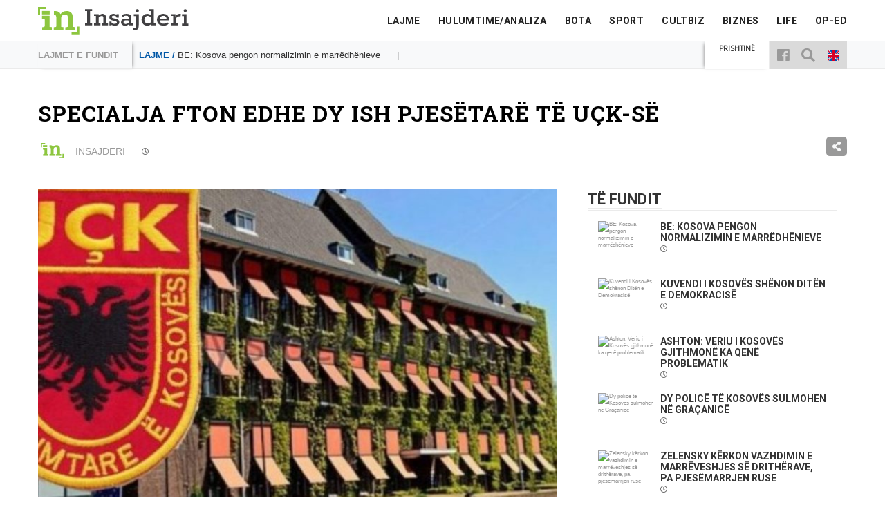

--- FILE ---
content_type: text/html; charset=UTF-8
request_url: https://insajderi.com/specialja-fton-edhe-dy-ish-pjesetare-te-uck-se/
body_size: 15473
content:

<!doctype html>
<html class="no-js" lang="en">
<head><meta charset="UTF-8"><script>if(navigator.userAgent.match(/MSIE|Internet Explorer/i)||navigator.userAgent.match(/Trident\/7\..*?rv:11/i)){var href=document.location.href;if(!href.match(/[?&]nowprocket/)){if(href.indexOf("?")==-1){if(href.indexOf("#")==-1){document.location.href=href+"?nowprocket=1"}else{document.location.href=href.replace("#","?nowprocket=1#")}}else{if(href.indexOf("#")==-1){document.location.href=href+"&nowprocket=1"}else{document.location.href=href.replace("#","&nowprocket=1#")}}}}</script><script>class RocketLazyLoadScripts{constructor(e){this.triggerEvents=e,this.eventOptions={passive:!0},this.userEventListener=this.triggerListener.bind(this),this.delayedScripts={normal:[],async:[],defer:[]},this.allJQueries=[]}_addUserInteractionListener(e){this.triggerEvents.forEach((t=>window.addEventListener(t,e.userEventListener,e.eventOptions)))}_removeUserInteractionListener(e){this.triggerEvents.forEach((t=>window.removeEventListener(t,e.userEventListener,e.eventOptions)))}triggerListener(){this._removeUserInteractionListener(this),"loading"===document.readyState?document.addEventListener("DOMContentLoaded",this._loadEverythingNow.bind(this)):this._loadEverythingNow()}async _loadEverythingNow(){this._delayEventListeners(),this._delayJQueryReady(this),this._handleDocumentWrite(),this._registerAllDelayedScripts(),this._preloadAllScripts(),await this._loadScriptsFromList(this.delayedScripts.normal),await this._loadScriptsFromList(this.delayedScripts.defer),await this._loadScriptsFromList(this.delayedScripts.async),await this._triggerDOMContentLoaded(),await this._triggerWindowLoad(),window.dispatchEvent(new Event("rocket-allScriptsLoaded"))}_registerAllDelayedScripts(){document.querySelectorAll("script[type=rocketlazyloadscript]").forEach((e=>{e.hasAttribute("src")?e.hasAttribute("async")&&!1!==e.async?this.delayedScripts.async.push(e):e.hasAttribute("defer")&&!1!==e.defer||"module"===e.getAttribute("data-rocket-type")?this.delayedScripts.defer.push(e):this.delayedScripts.normal.push(e):this.delayedScripts.normal.push(e)}))}async _transformScript(e){return await this._requestAnimFrame(),new Promise((t=>{const n=document.createElement("script");let r;[...e.attributes].forEach((e=>{let t=e.nodeName;"type"!==t&&("data-rocket-type"===t&&(t="type",r=e.nodeValue),n.setAttribute(t,e.nodeValue))})),e.hasAttribute("src")?(n.addEventListener("load",t),n.addEventListener("error",t)):(n.text=e.text,t()),e.parentNode.replaceChild(n,e)}))}async _loadScriptsFromList(e){const t=e.shift();return t?(await this._transformScript(t),this._loadScriptsFromList(e)):Promise.resolve()}_preloadAllScripts(){var e=document.createDocumentFragment();[...this.delayedScripts.normal,...this.delayedScripts.defer,...this.delayedScripts.async].forEach((t=>{const n=t.getAttribute("src");if(n){const t=document.createElement("link");t.href=n,t.rel="preload",t.as="script",e.appendChild(t)}})),document.head.appendChild(e)}_delayEventListeners(){let e={};function t(t,n){!function(t){function n(n){return e[t].eventsToRewrite.indexOf(n)>=0?"rocket-"+n:n}e[t]||(e[t]={originalFunctions:{add:t.addEventListener,remove:t.removeEventListener},eventsToRewrite:[]},t.addEventListener=function(){arguments[0]=n(arguments[0]),e[t].originalFunctions.add.apply(t,arguments)},t.removeEventListener=function(){arguments[0]=n(arguments[0]),e[t].originalFunctions.remove.apply(t,arguments)})}(t),e[t].eventsToRewrite.push(n)}function n(e,t){let n=e[t];Object.defineProperty(e,t,{get:()=>n||function(){},set(r){e["rocket"+t]=n=r}})}t(document,"DOMContentLoaded"),t(window,"DOMContentLoaded"),t(window,"load"),t(window,"pageshow"),t(document,"readystatechange"),n(document,"onreadystatechange"),n(window,"onload"),n(window,"onpageshow")}_delayJQueryReady(e){let t=window.jQuery;Object.defineProperty(window,"jQuery",{get:()=>t,set(n){if(n&&n.fn&&!e.allJQueries.includes(n)){n.fn.ready=n.fn.init.prototype.ready=function(t){e.domReadyFired?t.bind(document)(n):document.addEventListener("rocket-DOMContentLoaded",(()=>t.bind(document)(n)))};const t=n.fn.on;n.fn.on=n.fn.init.prototype.on=function(){if(this[0]===window){function e(e){return e.split(" ").map((e=>"load"===e||0===e.indexOf("load.")?"rocket-jquery-load":e)).join(" ")}"string"==typeof arguments[0]||arguments[0]instanceof String?arguments[0]=e(arguments[0]):"object"==typeof arguments[0]&&Object.keys(arguments[0]).forEach((t=>{delete Object.assign(arguments[0],{[e(t)]:arguments[0][t]})[t]}))}return t.apply(this,arguments),this},e.allJQueries.push(n)}t=n}})}async _triggerDOMContentLoaded(){this.domReadyFired=!0,await this._requestAnimFrame(),document.dispatchEvent(new Event("rocket-DOMContentLoaded")),await this._requestAnimFrame(),window.dispatchEvent(new Event("rocket-DOMContentLoaded")),await this._requestAnimFrame(),document.dispatchEvent(new Event("rocket-readystatechange")),await this._requestAnimFrame(),document.rocketonreadystatechange&&document.rocketonreadystatechange()}async _triggerWindowLoad(){await this._requestAnimFrame(),window.dispatchEvent(new Event("rocket-load")),await this._requestAnimFrame(),window.rocketonload&&window.rocketonload(),await this._requestAnimFrame(),this.allJQueries.forEach((e=>e(window).trigger("rocket-jquery-load"))),window.dispatchEvent(new Event("rocket-pageshow")),await this._requestAnimFrame(),window.rocketonpageshow&&window.rocketonpageshow()}_handleDocumentWrite(){const e=new Map;document.write=document.writeln=function(t){const n=document.currentScript,r=document.createRange(),i=n.parentElement;let o=e.get(n);void 0===o&&(o=n.nextSibling,e.set(n,o));const a=document.createDocumentFragment();r.setStart(a,0),a.appendChild(r.createContextualFragment(t)),i.insertBefore(a,o)}}async _requestAnimFrame(){return new Promise((e=>requestAnimationFrame(e)))}static run(){const e=new RocketLazyLoadScripts(["keydown","mousemove","touchmove","touchstart","touchend","wheel"]);e._addUserInteractionListener(e)}}RocketLazyLoadScripts.run();</script>
    
    
    <title>Specialja fton edhe dy ish pjesëtarë të UÇK-së - Gazeta Online INSAJDERI</title><link rel="preload" as="style" href="https://fonts.googleapis.com/css?family=Open%20Sans%7CRoboto%20Slab%3A700%7CRoboto%3A400%2C700&#038;display=swap" /><link rel="stylesheet" href="https://fonts.googleapis.com/css?family=Open%20Sans%7CRoboto%20Slab%3A700%7CRoboto%3A400%2C700&#038;display=swap" media="print" onload="this.media='all'" /><noscript><link rel="stylesheet" href="https://fonts.googleapis.com/css?family=Open%20Sans%7CRoboto%20Slab%3A700%7CRoboto%3A400%2C700&#038;display=swap" /></noscript>
    <meta name="MobileOptimized" content="320">
    <meta name="viewport"
          content="width=device-width,height=device-height, initial-scale=1, maximum-scale=1, user-scalable=0"/>
    <meta name="format-detection" content="telephone=no">
    <meta property="fb:app_id" content="1626798587622605"/>
                    <link rel="canonical" href="https://insajderi.com/specialja-fton-edhe-dy-ish-pjesetare-te-uck-se/" />
            <meta property="og:locale" content="en_US" />
            <meta property="og:type" content="article" />
            <meta property="og:title" content="Specialja fton edhe dy ish pjesëtarë të UÇK-së" />
            <meta property="og:description" content="Gjykata Speciale po vazhdon t’i ftojë ish pjesëtarët e Ushtrisë Çlirimtare të Kosovës, për intervsitim, shkruan Gazeta Insajderi.

Specialja ka ftuar dy ish pjesëtarë të UÇK-së, nga Zona Operat" />
            <meta property="og:url" content="https://insajderi.com/specialja-fton-edhe-dy-ish-pjesetare-te-uck-se/" />
            <meta property="og:site_name" content="Gazeta Online INSAJDERI" />
            <meta property="article:publisher" content="https://www.facebook.com/GOShqip/" />
            <meta property="article:published_time" content="858943" />
            <meta property="article:modified_time" content="858943" />
            <meta property="og:image" content="https://insajderi.com/wp-content/uploads/2019/11/specialja-1-780x439-650x330-1-650x358-730x440.jpg" />
            <meta property="og:image:width" content="730" />
            <meta property="og:image:height" content="440" />
            <meta name='robots' content='index, follow, max-image-preview:large, max-snippet:-1, max-video-preview:-1' />

	<!-- This site is optimized with the Yoast SEO plugin v18.2 - https://yoast.com/wordpress/plugins/seo/ -->
	<link rel="canonical" href="https://insajderi.com/specialja-fton-edhe-dy-ish-pjesetare-te-uck-se/" />
	<meta name="twitter:card" content="summary" />
	<meta name="twitter:title" content="Specialja fton edhe dy ish pjesëtarë të UÇK-së" />
	<meta name="twitter:description" content="Gjykata Speciale po vazhdon t’i ftojë ish pjesëtarët e Ushtrisë Çlirimtare të Kosovës, për intervsitim, shkruan Gazeta Insajderi. Specialja ka ftuar dy ish pjesëtarë të UÇK-së, nga Zona Operative e Drenicës. Janë këta Abedin Daka nga fshati Ceravik i Komunës së Klinës, i cili është edhe vëlla i dëshmorit, Mirush Daka, si dhe Sherif Tahiri [&hellip;]" />
	<meta name="twitter:image" content="https://insajderi.com/wp-content/uploads/2019/11/specialja-1-780x439-650x330-1-650x358.jpg" />
	<meta name="twitter:label1" content="Written by" />
	<meta name="twitter:data1" content="Insajderi" />
	<meta name="twitter:label2" content="Est. reading time" />
	<meta name="twitter:data2" content="1 minute" />
	<script type="application/ld+json" class="yoast-schema-graph">{"@context":"https://schema.org","@graph":[{"@type":"WebSite","@id":"https://insajderi.com/#website","url":"https://insajderi.com/","name":"Gazeta Online INSAJDERI","description":"Lajmet e Fundit","potentialAction":[{"@type":"SearchAction","target":{"@type":"EntryPoint","urlTemplate":"https://insajderi.com/?s={search_term_string}"},"query-input":"required name=search_term_string"}],"inLanguage":"en"},{"@type":"ImageObject","@id":"https://insajderi.com/specialja-fton-edhe-dy-ish-pjesetare-te-uck-se/#primaryimage","inLanguage":"en","url":"https://insajderi.com/wp-content/uploads/2019/11/specialja-1-780x439-650x330-1-650x358.jpg","contentUrl":"https://insajderi.com/wp-content/uploads/2019/11/specialja-1-780x439-650x330-1-650x358.jpg","width":650,"height":358},{"@type":"WebPage","@id":"https://insajderi.com/specialja-fton-edhe-dy-ish-pjesetare-te-uck-se/#webpage","url":"https://insajderi.com/specialja-fton-edhe-dy-ish-pjesetare-te-uck-se/","name":"Specialja fton edhe dy ish pjesëtarë të UÇK-së","isPartOf":{"@id":"https://insajderi.com/#website"},"primaryImageOfPage":{"@id":"https://insajderi.com/specialja-fton-edhe-dy-ish-pjesetare-te-uck-se/#primaryimage"},"datePublished":"2020-01-16T11:19:47+00:00","dateModified":"2020-01-16T11:19:47+00:00","author":{"@id":"https://insajderi.com/#/schema/person/978888037c7e3e94646a9a8e5f345575"},"breadcrumb":{"@id":"https://insajderi.com/specialja-fton-edhe-dy-ish-pjesetare-te-uck-se/#breadcrumb"},"inLanguage":"en","potentialAction":[{"@type":"ReadAction","target":["https://insajderi.com/specialja-fton-edhe-dy-ish-pjesetare-te-uck-se/"]}]},{"@type":"BreadcrumbList","@id":"https://insajderi.com/specialja-fton-edhe-dy-ish-pjesetare-te-uck-se/#breadcrumb","itemListElement":[{"@type":"ListItem","position":1,"name":"Home","item":"https://insajderi.com/"},{"@type":"ListItem","position":2,"name":"Specialja fton edhe dy ish pjesëtarë të UÇK-së"}]},{"@type":"Person","@id":"https://insajderi.com/#/schema/person/978888037c7e3e94646a9a8e5f345575","name":"Insajderi","image":{"@type":"ImageObject","@id":"https://insajderi.com/#personlogo","inLanguage":"en","url":"https://secure.gravatar.com/avatar/92779da5421828f0dc3b6b49cdcb5eb4?s=96&d=mm&r=g","contentUrl":"https://secure.gravatar.com/avatar/92779da5421828f0dc3b6b49cdcb5eb4?s=96&d=mm&r=g","caption":"Insajderi"},"url":"https://insajderi.com/author/insajderi/"}]}</script>
	<!-- / Yoast SEO plugin. -->


<link href='https://fonts.gstatic.com' crossorigin rel='preconnect' />
<link rel="alternate" type="application/rss+xml" title="Gazeta Online INSAJDERI &raquo; Feed" href="https://insajderi.com/feed/" />
<link rel="alternate" type="application/rss+xml" title="Gazeta Online INSAJDERI &raquo; Comments Feed" href="https://insajderi.com/comments/feed/" />
<style type="text/css">
img.wp-smiley,
img.emoji {
	display: inline !important;
	border: none !important;
	box-shadow: none !important;
	height: 1em !important;
	width: 1em !important;
	margin: 0 0.07em !important;
	vertical-align: -0.1em !important;
	background: none !important;
	padding: 0 !important;
}
</style>
	<link rel='stylesheet' id='wp-block-library-css'  href='https://insajderi.com/wp-includes/css/dist/block-library/style.min.css?ver=5.9.1' type='text/css' media='all' />
<style id='global-styles-inline-css' type='text/css'>
body{--wp--preset--color--black: #000000;--wp--preset--color--cyan-bluish-gray: #abb8c3;--wp--preset--color--white: #ffffff;--wp--preset--color--pale-pink: #f78da7;--wp--preset--color--vivid-red: #cf2e2e;--wp--preset--color--luminous-vivid-orange: #ff6900;--wp--preset--color--luminous-vivid-amber: #fcb900;--wp--preset--color--light-green-cyan: #7bdcb5;--wp--preset--color--vivid-green-cyan: #00d084;--wp--preset--color--pale-cyan-blue: #8ed1fc;--wp--preset--color--vivid-cyan-blue: #0693e3;--wp--preset--color--vivid-purple: #9b51e0;--wp--preset--gradient--vivid-cyan-blue-to-vivid-purple: linear-gradient(135deg,rgba(6,147,227,1) 0%,rgb(155,81,224) 100%);--wp--preset--gradient--light-green-cyan-to-vivid-green-cyan: linear-gradient(135deg,rgb(122,220,180) 0%,rgb(0,208,130) 100%);--wp--preset--gradient--luminous-vivid-amber-to-luminous-vivid-orange: linear-gradient(135deg,rgba(252,185,0,1) 0%,rgba(255,105,0,1) 100%);--wp--preset--gradient--luminous-vivid-orange-to-vivid-red: linear-gradient(135deg,rgba(255,105,0,1) 0%,rgb(207,46,46) 100%);--wp--preset--gradient--very-light-gray-to-cyan-bluish-gray: linear-gradient(135deg,rgb(238,238,238) 0%,rgb(169,184,195) 100%);--wp--preset--gradient--cool-to-warm-spectrum: linear-gradient(135deg,rgb(74,234,220) 0%,rgb(151,120,209) 20%,rgb(207,42,186) 40%,rgb(238,44,130) 60%,rgb(251,105,98) 80%,rgb(254,248,76) 100%);--wp--preset--gradient--blush-light-purple: linear-gradient(135deg,rgb(255,206,236) 0%,rgb(152,150,240) 100%);--wp--preset--gradient--blush-bordeaux: linear-gradient(135deg,rgb(254,205,165) 0%,rgb(254,45,45) 50%,rgb(107,0,62) 100%);--wp--preset--gradient--luminous-dusk: linear-gradient(135deg,rgb(255,203,112) 0%,rgb(199,81,192) 50%,rgb(65,88,208) 100%);--wp--preset--gradient--pale-ocean: linear-gradient(135deg,rgb(255,245,203) 0%,rgb(182,227,212) 50%,rgb(51,167,181) 100%);--wp--preset--gradient--electric-grass: linear-gradient(135deg,rgb(202,248,128) 0%,rgb(113,206,126) 100%);--wp--preset--gradient--midnight: linear-gradient(135deg,rgb(2,3,129) 0%,rgb(40,116,252) 100%);--wp--preset--duotone--dark-grayscale: url('#wp-duotone-dark-grayscale');--wp--preset--duotone--grayscale: url('#wp-duotone-grayscale');--wp--preset--duotone--purple-yellow: url('#wp-duotone-purple-yellow');--wp--preset--duotone--blue-red: url('#wp-duotone-blue-red');--wp--preset--duotone--midnight: url('#wp-duotone-midnight');--wp--preset--duotone--magenta-yellow: url('#wp-duotone-magenta-yellow');--wp--preset--duotone--purple-green: url('#wp-duotone-purple-green');--wp--preset--duotone--blue-orange: url('#wp-duotone-blue-orange');--wp--preset--font-size--small: 13px;--wp--preset--font-size--medium: 20px;--wp--preset--font-size--large: 36px;--wp--preset--font-size--x-large: 42px;}.has-black-color{color: var(--wp--preset--color--black) !important;}.has-cyan-bluish-gray-color{color: var(--wp--preset--color--cyan-bluish-gray) !important;}.has-white-color{color: var(--wp--preset--color--white) !important;}.has-pale-pink-color{color: var(--wp--preset--color--pale-pink) !important;}.has-vivid-red-color{color: var(--wp--preset--color--vivid-red) !important;}.has-luminous-vivid-orange-color{color: var(--wp--preset--color--luminous-vivid-orange) !important;}.has-luminous-vivid-amber-color{color: var(--wp--preset--color--luminous-vivid-amber) !important;}.has-light-green-cyan-color{color: var(--wp--preset--color--light-green-cyan) !important;}.has-vivid-green-cyan-color{color: var(--wp--preset--color--vivid-green-cyan) !important;}.has-pale-cyan-blue-color{color: var(--wp--preset--color--pale-cyan-blue) !important;}.has-vivid-cyan-blue-color{color: var(--wp--preset--color--vivid-cyan-blue) !important;}.has-vivid-purple-color{color: var(--wp--preset--color--vivid-purple) !important;}.has-black-background-color{background-color: var(--wp--preset--color--black) !important;}.has-cyan-bluish-gray-background-color{background-color: var(--wp--preset--color--cyan-bluish-gray) !important;}.has-white-background-color{background-color: var(--wp--preset--color--white) !important;}.has-pale-pink-background-color{background-color: var(--wp--preset--color--pale-pink) !important;}.has-vivid-red-background-color{background-color: var(--wp--preset--color--vivid-red) !important;}.has-luminous-vivid-orange-background-color{background-color: var(--wp--preset--color--luminous-vivid-orange) !important;}.has-luminous-vivid-amber-background-color{background-color: var(--wp--preset--color--luminous-vivid-amber) !important;}.has-light-green-cyan-background-color{background-color: var(--wp--preset--color--light-green-cyan) !important;}.has-vivid-green-cyan-background-color{background-color: var(--wp--preset--color--vivid-green-cyan) !important;}.has-pale-cyan-blue-background-color{background-color: var(--wp--preset--color--pale-cyan-blue) !important;}.has-vivid-cyan-blue-background-color{background-color: var(--wp--preset--color--vivid-cyan-blue) !important;}.has-vivid-purple-background-color{background-color: var(--wp--preset--color--vivid-purple) !important;}.has-black-border-color{border-color: var(--wp--preset--color--black) !important;}.has-cyan-bluish-gray-border-color{border-color: var(--wp--preset--color--cyan-bluish-gray) !important;}.has-white-border-color{border-color: var(--wp--preset--color--white) !important;}.has-pale-pink-border-color{border-color: var(--wp--preset--color--pale-pink) !important;}.has-vivid-red-border-color{border-color: var(--wp--preset--color--vivid-red) !important;}.has-luminous-vivid-orange-border-color{border-color: var(--wp--preset--color--luminous-vivid-orange) !important;}.has-luminous-vivid-amber-border-color{border-color: var(--wp--preset--color--luminous-vivid-amber) !important;}.has-light-green-cyan-border-color{border-color: var(--wp--preset--color--light-green-cyan) !important;}.has-vivid-green-cyan-border-color{border-color: var(--wp--preset--color--vivid-green-cyan) !important;}.has-pale-cyan-blue-border-color{border-color: var(--wp--preset--color--pale-cyan-blue) !important;}.has-vivid-cyan-blue-border-color{border-color: var(--wp--preset--color--vivid-cyan-blue) !important;}.has-vivid-purple-border-color{border-color: var(--wp--preset--color--vivid-purple) !important;}.has-vivid-cyan-blue-to-vivid-purple-gradient-background{background: var(--wp--preset--gradient--vivid-cyan-blue-to-vivid-purple) !important;}.has-light-green-cyan-to-vivid-green-cyan-gradient-background{background: var(--wp--preset--gradient--light-green-cyan-to-vivid-green-cyan) !important;}.has-luminous-vivid-amber-to-luminous-vivid-orange-gradient-background{background: var(--wp--preset--gradient--luminous-vivid-amber-to-luminous-vivid-orange) !important;}.has-luminous-vivid-orange-to-vivid-red-gradient-background{background: var(--wp--preset--gradient--luminous-vivid-orange-to-vivid-red) !important;}.has-very-light-gray-to-cyan-bluish-gray-gradient-background{background: var(--wp--preset--gradient--very-light-gray-to-cyan-bluish-gray) !important;}.has-cool-to-warm-spectrum-gradient-background{background: var(--wp--preset--gradient--cool-to-warm-spectrum) !important;}.has-blush-light-purple-gradient-background{background: var(--wp--preset--gradient--blush-light-purple) !important;}.has-blush-bordeaux-gradient-background{background: var(--wp--preset--gradient--blush-bordeaux) !important;}.has-luminous-dusk-gradient-background{background: var(--wp--preset--gradient--luminous-dusk) !important;}.has-pale-ocean-gradient-background{background: var(--wp--preset--gradient--pale-ocean) !important;}.has-electric-grass-gradient-background{background: var(--wp--preset--gradient--electric-grass) !important;}.has-midnight-gradient-background{background: var(--wp--preset--gradient--midnight) !important;}.has-small-font-size{font-size: var(--wp--preset--font-size--small) !important;}.has-medium-font-size{font-size: var(--wp--preset--font-size--medium) !important;}.has-large-font-size{font-size: var(--wp--preset--font-size--large) !important;}.has-x-large-font-size{font-size: var(--wp--preset--font-size--x-large) !important;}
</style>
<link rel='stylesheet' id='bootstrap-css'  href='https://insajderi.com/wp-content/themes/cthv2-insajderi/css/bootstrap.min.css?ver=3.3.7' type='text/css' media='all' />
<link rel='stylesheet' id='custom-css'  href='https://insajderi.com/wp-content/themes/cthv2-insajderi/css/custom.min.css?ver=2.9.15' type='text/css' media='all' />
<link rel="https://api.w.org/" href="https://insajderi.com/wp-json/" /><link rel="alternate" type="application/json" href="https://insajderi.com/wp-json/wp/v2/posts/858943" /><link rel="EditURI" type="application/rsd+xml" title="RSD" href="https://insajderi.com/xmlrpc.php?rsd" />
<link rel="wlwmanifest" type="application/wlwmanifest+xml" href="https://insajderi.com/wp-includes/wlwmanifest.xml" /> 
<meta name="generator" content="WordPress 5.9.1" />
<link rel='shortlink' href='https://insajderi.com/?p=858943' />
<link rel="alternate" type="application/json+oembed" href="https://insajderi.com/wp-json/oembed/1.0/embed?url=https%3A%2F%2Finsajderi.com%2Fspecialja-fton-edhe-dy-ish-pjesetare-te-uck-se%2F" />
<link rel="alternate" type="text/xml+oembed" href="https://insajderi.com/wp-json/oembed/1.0/embed?url=https%3A%2F%2Finsajderi.com%2Fspecialja-fton-edhe-dy-ish-pjesetare-te-uck-se%2F&#038;format=xml" />
      <meta name="onesignal" content="wordpress-plugin"/>
            <script type="rocketlazyloadscript">

      window.OneSignal = window.OneSignal || [];

      OneSignal.push( function() {
        OneSignal.SERVICE_WORKER_UPDATER_PATH = "OneSignalSDKUpdaterWorker.js.php";
                      OneSignal.SERVICE_WORKER_PATH = "OneSignalSDKWorker.js.php";
                      OneSignal.SERVICE_WORKER_PARAM = { scope: "/" };
        OneSignal.setDefaultNotificationUrl("https://insajderi.com");
        var oneSignal_options = {};
        window._oneSignalInitOptions = oneSignal_options;

        oneSignal_options['wordpress'] = true;
oneSignal_options['appId'] = '8bd63a0b-291c-47c8-b157-d5a4e8ac91ef';
oneSignal_options['allowLocalhostAsSecureOrigin'] = true;
oneSignal_options['welcomeNotification'] = { };
oneSignal_options['welcomeNotification']['title'] = "Jeni abonuar në Insajderi.com.";
oneSignal_options['welcomeNotification']['message'] = "Faleminderit për abonim.";
oneSignal_options['welcomeNotification']['url'] = "https://insajderi.com";
oneSignal_options['path'] = "https://insajderi.com/wp-content/plugins/onesignal-free-web-push-notifications/sdk_files/";
oneSignal_options['promptOptions'] = { };
oneSignal_options['promptOptions']['actionMessage'] = "A dëshironi të pranoni njoftime në kohë reale nga Insajderi.com?";
oneSignal_options['promptOptions']['exampleNotificationTitleDesktop'] = "Ky është një shembull i njoftimit.";
oneSignal_options['promptOptions']['exampleNotificationMessageDesktop'] = "Kështu do të shfaqen njoftimet në Desktop.";
oneSignal_options['promptOptions']['exampleNotificationTitleMobile'] = "Kështu do të shfaqen njoftimet në mobil.";
oneSignal_options['promptOptions']['exampleNotificationMessageMobile'] = "Kështu do të shfaqen njoftimet në mobil.";
oneSignal_options['promptOptions']['acceptButtonText'] = "PO";
oneSignal_options['promptOptions']['cancelButtonText'] = "JO, FLM!";
oneSignal_options['promptOptions']['siteName'] = "https://insajderi.com";
oneSignal_options['promptOptions']['autoAcceptTitle'] = "Kliko për të lejuar";
oneSignal_options['notifyButton'] = { };
oneSignal_options['notifyButton']['enable'] = true;
oneSignal_options['notifyButton']['position'] = 'bottom-right';
oneSignal_options['notifyButton']['theme'] = 'default';
oneSignal_options['notifyButton']['size'] = 'medium';
oneSignal_options['notifyButton']['showCredit'] = false;
oneSignal_options['notifyButton']['text'] = {};
oneSignal_options['notifyButton']['text']['tip.state.unsubscribed'] = 'Sigurtë se po largoheni?';
oneSignal_options['notifyButton']['text']['tip.state.blocked'] = 'Keni bllokuar njoftimet.';
oneSignal_options['notifyButton']['text']['message.action.subscribed'] = 'Faleminderit për abonimin.';
oneSignal_options['notifyButton']['text']['message.action.resubscribed'] = 'Sapo jeni riabonuar përsëri.';
oneSignal_options['notifyButton']['text']['message.action.unsubscribed'] = 'Nuk do të pranoni njoftime të tjera.';
                OneSignal.init(window._oneSignalInitOptions);
                OneSignal.showSlidedownPrompt();      });

      function documentInitOneSignal() {
        var oneSignal_elements = document.getElementsByClassName("OneSignal-prompt");

        var oneSignalLinkClickHandler = function(event) { OneSignal.push(['registerForPushNotifications']); event.preventDefault(); };        for(var i = 0; i < oneSignal_elements.length; i++)
          oneSignal_elements[i].addEventListener('click', oneSignalLinkClickHandler, false);
      }

      if (document.readyState === 'complete') {
           documentInitOneSignal();
      }
      else {
           window.addEventListener("load", function(event){
               documentInitOneSignal();
          });
      }
    </script>
		<style type="text/css" id="wp-custom-css">
			.euro2020 a {
	padding-left: 55px;
    background-image: url(https://iconape.com/wp-content/files/ar/331731/svg/331731.svg);
    background-size: 33px;
    background-repeat: no-repeat;
    background-position: 10px center;
    padding-right: 10px;
	height:62px !important;
}

.euro2020 a:hover {
	height:60px !important;
}

.wp-caption {
	width:100% !important;
}

.wp-caption img {
	max-width: 100%;
    display: block;
    width: auto;
    height: auto;
}		</style>
		    <script type="rocketlazyloadscript" data-rocket-type="text/javascript">
        window._taboola = window._taboola || [];
        _taboola.push({article: 'auto'});
        !function (e, f, u, i) {
            if (!document.getElementById(i)) {
                e.async = 1;
                e.src = u;
                e.id = i;
                f.parentNode.insertBefore(e, f);
            }
        }(document.createElement('script'),
            document.getElementsByTagName('script')[0],
            '//cdn.taboola.com/libtrc/albvisioninternational-insajderi/loader.js',
            'tb_loader_script');
        if (window.performance && typeof window.performance.mark == 'function') {
            window.performance.mark('tbl_ic');
        }
    </script>
    
    <link rel="shortcut icon" href="https://insajderi.com/wp-content/themes/cthv2-insajderi/images/favicon.ico"/>
    <!-- Google Tag Manager -->
    <script type="rocketlazyloadscript">(function (w, d, s, l, i) {
            w[l] = w[l] || [];
            w[l].push({
                'gtm.start':
                    new Date().getTime(), event: 'gtm.js'
            });
            var f = d.getElementsByTagName(s)[0],
                j = d.createElement(s), dl = l != 'dataLayer' ? '&l=' + l : '';
            j.async = true;
            j.src =
                'https://www.googletagmanager.com/gtm.js?id=' + i + dl;
            f.parentNode.insertBefore(j, f);
        })(window, document, 'script', 'dataLayer', 'GTM-PRCLRXK');</script>
    <!-- End Google Tag Manager -->
</head>
<body class="post-template-default single single-post postid-858943 single-format-standard">
<div id="fb-root"></div>
<script type="rocketlazyloadscript" async defer crossorigin="anonymous" src="https://connect.facebook.net/en_US/sdk.js#xfbml=1&version=v7.0"
        nonce="NZDX4PyO"></script>
<!-- Google Tag Manager (noscript) -->
<noscript>
    <iframe src="https://www.googletagmanager.com/ns.html?id=GTM-PRCLRXK"
            height="0" width="0" style="display:none;visibility:hidden"></iframe>
</noscript>
<!-- End Google Tag Manager (noscript) -->
<div class="new_header sticky">
    <div class="container">
        <div class="row">
        <span class="new_logo">
                            <a href="https://insajderi.com" class="home-link"></a>
                        <img src="https://insajderi.com/wp-content/themes/cthv2-insajderi/images/insajderi-main.svg" class="main" alt="IN">
        </span>
            <div class="new_main-menu">
                                    <ul id="menu-main" class="new_menu"><li id="menu-item-478" class="lajme menu-item menu-item-type-taxonomy menu-item-object-category current-post-ancestor current-menu-parent current-post-parent menu-item-478 lajme_c"><a title="Lajmet e Fundit" href="https://insajderi.com/lajme/">Lajme</a></li>
<li id="menu-item-344" class="hulumtime menu-item menu-item-type-custom menu-item-object-custom menu-item-344"><a href="https://insajderi.com/hulumtime/">Hulumtime/Analiza</a></li>
<li id="menu-item-348" class="globi menu-item menu-item-type-taxonomy menu-item-object-category menu-item-348 bota_c"><a title="Lajmet e Fundit nga Bota" href="https://insajderi.com/bota/">Bota</a></li>
<li id="menu-item-17" class="sport menu-item menu-item-type-taxonomy menu-item-object-category menu-item-17 sport_c"><a title="Lajmet e Fundit nga Sporti" href="https://insajderi.com/sport/">Sport</a></li>
<li id="menu-item-15" class="showbiz menu-item menu-item-type-taxonomy menu-item-object-category menu-item-15 cultbiz_c"><a href="https://insajderi.com/cultbiz/">CultBiz</a></li>
<li id="menu-item-936" class="biznes menu-item menu-item-type-taxonomy menu-item-object-category menu-item-936 biznes_c"><a href="https://insajderi.com/biznes/">Biznes</a></li>
<li id="menu-item-722976" class="menu-item menu-item-type-taxonomy menu-item-object-category menu-item-722976 life_c"><a href="https://insajderi.com/life/">Life</a></li>
<li id="menu-item-35" class="poligraf menu-item menu-item-type-taxonomy menu-item-object-category menu-item-35 op-ed_c"><a href="https://insajderi.com/op-ed/">OP-ED</a></li>
</ul>                                <div class="mobile-lang-flags">
                                            <a href="https://insajderi.com/eng">
                            <img src="https://insajderi.com/wp-content/themes/cthv2-insajderi/images/english-flag.svg" alt="English">
                        </a>
                                    </div>
                <button class="toggle-menu">
                    <i class="fa fa-bars"></i>
                </button>
            </div>
        </div>
    </div>
</div>
<div class="new_breaking-news" id="header-bar">
    <div class="container">
        <div class="row">
                            <span class="title">Lajmet e fundit</span>
                <div class="new_scrolling-news">
                    <ul class="new_handler-news">
                                                    <li class="lajme_c">
                                <a href="https://insajderi.com/be-kosova-pengon-normalizimin-e-marredhenieve/">
                                    <strong class="category lajme_c">Lajme                                        / </strong>
                                    <span>BE: Kosova pengon normalizimin e marrëdhënieve </span>
                                </a>
                            </li>
                                                    <li class="lajme_c">
                                <a href="https://insajderi.com/kuvendi-i-kosoves-shenon-diten-e-demokracise/">
                                    <strong class="category lajme_c">Lajme                                        / </strong>
                                    <span>Kuvendi i Kosovës shënon Ditën e Demokracisë </span>
                                </a>
                            </li>
                                                    <li class="lajme_c">
                                <a href="https://insajderi.com/ashton-veriu-i-kosoves-gjithmone-ka-qene-problematik/">
                                    <strong class="category lajme_c">Lajme                                        / </strong>
                                    <span>Ashton: Veriu i Kosovës gjithmonë ka qenë problematik </span>
                                </a>
                            </li>
                                                    <li class="lajme_c">
                                <a href="https://insajderi.com/dy-police-te-kosoves-sulmohen-ne-gracanice/">
                                    <strong class="category lajme_c">Lajme                                        / </strong>
                                    <span>Dy policë të Kosovës sulmohen në Graçanicë </span>
                                </a>
                            </li>
                                                    <li class="bota_c">
                                <a href="https://insajderi.com/zelensky-kerkon-vazhdimin-e-marreveshjes-se-dritherave-pa-pjesemarrjen-ruse/">
                                    <strong class="category bota_c">Bota                                        / </strong>
                                    <span>Zelensky kërkon vazhdimin e marrëveshjes së drithërave, pa pjesëmarrjen ruse </span>
                                </a>
                            </li>
                                                    <li class="sport_c">
                                <a href="https://insajderi.com/futbollisti-me-origjine-shqiptare-stop-krahasimeve-me-del-pieron/">
                                    <strong class="category sport_c">Sport                                        / </strong>
                                    <span>Futbollisti me origjinë shqiptare: Stop krahasimeve me Del Pieron </span>
                                </a>
                            </li>
                                            </ul>
                </div>
                <div class="new_follow-us">
                    <a href="" class="facebook" target="_blank">
                        <i class="fab fa-facebook"></i>
                    </a>
                    <a href="/kerko/" class="insajderi_c">
                        <i class="fas fa-search"></i>
                    </a>
                    <a href="https://insajderi.com/eng" class="english">
                        <img src="https://insajderi.com/wp-content/themes/cthv2-insajderi/images/english-flag.svg" alt="English">
                    </a>
                </div>
                        <div class="new_weather-widget weatherUp">
                <div class="weather">
                    <div class="city">
                        PRISHTIN&Euml;
                        <div class="number"></div>
                    </div>
                    <div class="icon"><i></i></div>
                </div>
            </div>
        </div>
    </div>
</div>
<div class="clearfix"></div>
<div class="container-fluid">
            <div class="ad-field-fixed-left sticky_column">
            <!-- Ballina Fixed Left - Insajderi ADS -->
                        <!-- Ballina Fixed Left - Insajderi ADS -->
        </div>
        <div class="ad-field-fixed-right sticky_column">
            <!-- Ballina Fixed Right - Insajderi ADS -->
                        <!-- Ballina Fixed Right - Insajderi ADS -->
        </div>
        <div class="row">
<article class="container article-container">
    <div class="row">
        <!-- Single Billboard 1 - Insajderi ADS -->
        <div class="ad-field">
                    </div>
        <!-- Single Billboard 1 - Insajderi ADS -->
                <div class="article-title">
                                    <h1>Specialja fton edhe dy ish pjesëtarë të UÇK-së</h1>
            <div class="article-info-box">
                <div class="meta-info">
                    <div class="author">
						<span class="avatar">
							                                <img src="https://insajderi.com/wp-content/uploads/2020/12/Untitled-1-1.png" alt="">
                            						</span>
                        <span class="name">Insajderi</span>
                        <div class="mobclear"></div>
                                            </div>
                                                                                <time datetime="1579173587" class="timeago"></time>
                                                                    </div>
                <div class="socials-share">
                    <div class="fb-share-button"
                         data-href="https://insajderi.com/specialja-fton-edhe-dy-ish-pjesetare-te-uck-se/"
                         data-layout="button_count" data-size="large"><a target="_blank"
                                                                         href="https://www.facebook.com/sharer/sharer.php?u=https://insajderi.com/specialja-fton-edhe-dy-ish-pjesetare-te-uck-se/%2F&amp;src=sdkpreparse"
                                                                         class="fb-xfbml-parse-ignore"></a></div>
                    <div class="other-shares hide">
                        <a href="https://twitter.com/home?status=https://insajderi.com/specialja-fton-edhe-dy-ish-pjesetare-te-uck-se/" target="_blank"
                           class="twitter"><i class="fab fa-twitter"></i></a>
                        <a href="whatsapp://send?text=https://insajderi.com/specialja-fton-edhe-dy-ish-pjesetare-te-uck-se/" target="_blank" class="whatsapp"><i
                                    class="fab fa-whatsapp"></i></a>
                        <a href="viber://forward?text=https://insajderi.com/specialja-fton-edhe-dy-ish-pjesetare-te-uck-se/" target="_blank" class="viber"><i
                                    class="fab fa-viber"></i></a>
                        <a href="/cdn-cgi/l/email-protection#[base64]" target="_blank" class="email"><i class="fa fa-envelope"></i></a>
                        <button type="button" name="button" class="hiden">
                            <i class="fas fa-times"></i>
                        </button>
                    </div>
                    <button type="button" name="button" class="showothers">
                        <i class="fa fa-share-alt"></i>
                    </button>
                </div>
            </div>
            <div class="clearfix"></div>
        </div>
        <div class="col-md-8">
            <div class="row">
                <div class="article-content">
                                        <figure class="article-image">
                        <img width="730" height="440" src="https://insajderi.com/wp-content/uploads/2019/11/specialja-1-780x439-650x330-1-650x358-730x440.jpg" class="img-responsive wp-post-image" alt="Specialja fton edhe dy ish pjesëtarë të UÇK-së" srcset="https://insajderi.com/wp-content/uploads/2019/11/specialja-1-780x439-650x330-1-650x358-730x440.jpg 730w, https://insajderi.com/wp-content/uploads/2019/11/specialja-1-780x439-650x330-1-650x358-330x200.jpg 330w" sizes="(max-width: 730px) 100vw, 730px" />                    </figure>
                                        <div class="text-holder">
                        <p><p>Gjykata Speciale po vazhdon t’i ftojë ish pjesëtarët e Ushtrisë Çlirimtare të Kosovës, për intervsitim, shkruan Gazeta Insajderi.</p>
<p>Specialja ka ftuar dy ish pjesëtarë të UÇK-së, nga Zona Operative e Drenicës.</p>
<p>Janë këta Abedin Daka nga fshati Ceravik i Komunës së Klinës, i cili është edhe vëlla i dëshmorit, Mirush Daka, si dhe Sherif Tahiri nga shtati Tërdevc i komunës së Drenasit.</p>
<!-- Single Paragraph 1 - Insajderi ADS -->
<div class="ad-field">
	</div>
<!-- Single Paragraph 1 - Insajderi ADS -->
<p>Lajmin e ka konfirmuar kryetari i Organizatës së Veteranëve të Luftës së Ushtrisë Çlirimtare të Kosovës, Hysni Gucati.</p>
<p>“Sot u njoftova se kanë marrë ftesë nga Gjykata Speciale bashkëluftëtarët Abedin Daka (vëlla i dëshmorit Mirush Daka) nga fshati Cerovik i komunës Klinë dhe Sherif Tahiri nga fshati Tërdevc i komunës Drenas, të dy këta pjesëtarë të Ushtrisë Çlirimtare të Kosovës nga Zona Operative e Drenicës. Ndihem krenar me veprat dhe sakrificat e ushtarëve të UÇK-së”, ka thënë Gucati, raporton Insajderi.</p>
<p>Më herët gjatë ditës, ftesë nga Specialja ka marrë edhe Ramiz Kukaj nga Korisha e Prizrenit.</p>
<!-- Single Paragraph 2 - Insajderi ADS -->
<div class="ad-field">
	</div>
<!-- Single Paragraph 2 - Insajderi ADS -->
<p>Ndryshe, deri më tani, janë rreth 250 persona të cilët janë ftuar nga dhomat e specializuara për t’u intervistuar në Hagë.</p>
<p>Sipas kryetarit të OVL të UÇK-së Hysni Gucati, interesimi më i madh i prokurorëve të Dhomave të Specializuara ndërlidhet me veprimtarinë e Shtabit të Përgjithshëm të UÇK-së.<strong> /Insajderi</strong></p>
                                            </div>
                </div>
                                <div class="article-more-info">
                    <div class="article-tags lajme_c">
                                            </div>
                    <div class="socials-share">
                        <div class="fb-share-button"
                             data-href="https://insajderi.com/specialja-fton-edhe-dy-ish-pjesetare-te-uck-se/"
                             data-layout="button_count" data-size="large"><a target="_blank"
                                                                             href="https://www.facebook.com/sharer/sharer.php?u=https://insajderi.com/specialja-fton-edhe-dy-ish-pjesetare-te-uck-se/%2F&amp;src=sdkpreparse"
                                                                             class="fb-xfbml-parse-ignore"></a></div>
                        <div class="other-shares hide">
                            <a href="https://twitter.com/home?status=https://insajderi.com/specialja-fton-edhe-dy-ish-pjesetare-te-uck-se/" target="_blank"
                               class="twitter"><i class="fab fa-twitter"></i></a>
                            <a href="whatsapp://send?text=https://insajderi.com/specialja-fton-edhe-dy-ish-pjesetare-te-uck-se/" target="_blank" class="whatsapp"><i
                                        class="fab fa-whatsapp"></i></a>
                            <a href="viber://forward?text=https://insajderi.com/specialja-fton-edhe-dy-ish-pjesetare-te-uck-se/" target="_blank" class="viber"><i
                                        class="fab fa-viber"></i></a>
                            <a href="/cdn-cgi/l/email-protection#[base64]" target="_blank" class="email"><i class="fa fa-envelope"></i></a>
                            <button type="button" name="button" class="hiden">
                                <i class="fas fa-times"></i>
                            </button>
                        </div>
                        <button type="button" name="button" class="showothers">
                            <i class="fa fa-share-alt"></i>
                        </button>
                    </div>
                </div>
            </div>
            <div class="ad-third-party-box">
                <div id="taboola-below-article-thumbnails"></div>
                <script data-cfasync="false" src="/cdn-cgi/scripts/5c5dd728/cloudflare-static/email-decode.min.js"></script><script type="rocketlazyloadscript" data-rocket-type="text/javascript">
                    window._taboola = window._taboola || [];
                    _taboola.push({
                        mode: 'thumbnails-a',
                        container: 'taboola-below-article-thumbnails',
                        placement: 'Below Article Thumbnails',
                        target_type: 'mix'
                    });
                </script>
            </div>
                            <div class="row widget-box">
                    <div class="col-xs-12">
  <div class="row home-category-title">
        <a href="https://insajderi.com/lajme/" class="home-cat-title">
      <strong class="lajme_c">Lajme</strong>
    </a>
  </div>
  <div class="row latest-from-category">
        <div class="col-md-6 medium-image first-item lajme_c">
      <a href="https://insajderi.com/be-kosova-pengon-normalizimin-e-marredhenieve/">
        <span>
          <img data-src="https://insajderi.com/wp-content/uploads/2023/09/F5-eNGBXEAAKELJ-1-2048x1365-1-330x200.jpg" class="lazy" alt="BE: Kosova pengon normalizimin e marrëdhënieve">
                  </span>
        <strong>BE: Kosova pengon normalizimin e marrëdhënieve</strong>
      </a>
    </div>
            <div class="col-xs-6 col-md-3 medium-image lajme_c">
      <a href="https://insajderi.com/kuvendi-i-kosoves-shenon-diten-e-demokracise/">
        <span>
          <img data-src="https://insajderi.com/wp-content/uploads/2023/09/konjufca-1-330x200.jpg" class="lazy" alt="Kuvendi i Kosovës shënon Ditën e Demokracisë">
                  </span>
        <strong>Kuvendi i Kosovës shënon Ditën e Demokracisë</strong>
                  <time datetime="1694776092" class="timeago"></time>
              </a>
    </div>
        <div class="col-xs-6 col-md-3 medium-image lajme_c">
      <a href="https://insajderi.com/ashton-veriu-i-kosoves-gjithmone-ka-qene-problematik/">
        <span>
          <img data-src="https://insajderi.com/wp-content/uploads/2023/09/Catherine-Ashton_2977057b-330x200.jpg" class="lazy" alt="Ashton: Veriu i Kosovës gjithmonë ka qenë problematik">
                  </span>
        <strong>Ashton: Veriu i Kosovës gjithmonë ka qenë problematik</strong>
                  <time datetime="1694773477" class="timeago"></time>
              </a>
    </div>
        <div class="ajax-section-load clmob lajme_c">
            <div class="col-xs-6 col-md-3 medium-image lajme_c">
        <a href="https://insajderi.com/dy-police-te-kosoves-sulmohen-ne-gracanice/">
          <span>
            <img data-src="https://insajderi.com/wp-content/uploads/2023/09/policia-e-kosoves-naten-330x200.png" class="lazy" alt="Dy policë të Kosovës sulmohen në Graçanicë">
                      </span>
          <strong>Dy policë të Kosovës sulmohen në Graçanicë</strong>
                      <time datetime="1694773376" class="timeago"></time>
                  </a>
      </div>
            <div class="col-xs-6 col-md-3 medium-image lajme_c">
        <a href="https://insajderi.com/ende-nuk-ka-shkuar-ne-presidence-ligji-per-pagen-minimale/">
          <span>
            <img data-src="https://insajderi.com/wp-content/uploads/2023/07/presidenca-330x200.jpg" class="lazy" alt="Ende nuk ka shkuar në presidencë Ligji për pagën minimale">
                      </span>
          <strong>Ende nuk ka shkuar në presidencë Ligji për pagën minimale</strong>
                      <time datetime="1689667899" class="timeago"></time>
                  </a>
      </div>
            <div class="col-xs-6 col-md-3 medium-image lajme_c">
        <a href="https://insajderi.com/temperatura-te-larta-ihk-jep-rekomandime-per-personat-me-semundje-kronike/">
          <span>
            <img data-src="https://insajderi.com/wp-content/uploads/2023/07/Moti-2048x1363-1-330x200.jpg" class="lazy" alt="Temperatura të larta, IHK jep rekomandime për personat me sëmundje kronike">
                      </span>
          <strong>Temperatura të larta, IHK jep rekomandime për personat me sëmundje kronike</strong>
                      <time datetime="1689667755" class="timeago"></time>
                  </a>
      </div>
            <div class="col-xs-6 col-md-3 medium-image lajme_c">
        <a href="https://insajderi.com/escobar-sot-raporton-per-dialogun-kosove-serbi/">
          <span>
            <img data-src="https://insajderi.com/wp-content/uploads/2023/07/gabrijel-eskobar-330x200.jpg" class="lazy" alt="Escobar sot raporton për dialogun Kosovë-Serbi">
                      </span>
          <strong>Escobar sot raporton për dialogun Kosovë-Serbi</strong>
                      <time datetime="1689667680" class="timeago"></time>
                  </a>
      </div>
            <div class="clearfix"></div>
      <button type="button" class="ajax-loadmore" name="button" data-category="lajme">Më shumë nga Rubrika Lajme</button>
          </div>
  </div>
</div>
                </div>
                <div class="row widget-box hidden-xs">
                                        <div class="col-md-6">
  <div class="row widgets-title">
    <strong class="widget-title">Të Fundit</strong>
  </div>
  <div class="row widget-tegjitha">
        <div class="col-md-6 medium-image lajme_c">
      <a href="https://insajderi.com/be-kosova-pengon-normalizimin-e-marredhenieve/">
        <span>
          <img data-src="https://insajderi.com/wp-content/uploads/2023/09/F5-eNGBXEAAKELJ-1-2048x1365-1-330x200.jpg" class="lazy" alt="BE: Kosova pengon normalizimin e marrëdhënieve">
                  </span>
        <strong>BE: Kosova pengon normalizimin e marrëdhënieve</strong>
                  <time datetime="1694776149" class="timeago"></time>
              </a>
    </div>
        <div class="col-md-6 medium-image lajme_c">
      <a href="https://insajderi.com/kuvendi-i-kosoves-shenon-diten-e-demokracise/">
        <span>
          <img data-src="https://insajderi.com/wp-content/uploads/2023/09/konjufca-1-330x200.jpg" class="lazy" alt="Kuvendi i Kosovës shënon Ditën e Demokracisë">
                  </span>
        <strong>Kuvendi i Kosovës shënon Ditën e Demokracisë</strong>
                  <time datetime="1694776092" class="timeago"></time>
              </a>
    </div>
        <div class="col-md-6 medium-image lajme_c">
      <a href="https://insajderi.com/ashton-veriu-i-kosoves-gjithmone-ka-qene-problematik/">
        <span>
          <img data-src="https://insajderi.com/wp-content/uploads/2023/09/Catherine-Ashton_2977057b-330x200.jpg" class="lazy" alt="Ashton: Veriu i Kosovës gjithmonë ka qenë problematik">
                  </span>
        <strong>Ashton: Veriu i Kosovës gjithmonë ka qenë problematik</strong>
                  <time datetime="1694773477" class="timeago"></time>
              </a>
    </div>
        <div class="col-md-6 medium-image lajme_c">
      <a href="https://insajderi.com/dy-police-te-kosoves-sulmohen-ne-gracanice/">
        <span>
          <img data-src="https://insajderi.com/wp-content/uploads/2023/09/policia-e-kosoves-naten-330x200.png" class="lazy" alt="Dy policë të Kosovës sulmohen në Graçanicë">
                  </span>
        <strong>Dy policë të Kosovës sulmohen në Graçanicë</strong>
                  <time datetime="1694773376" class="timeago"></time>
              </a>
    </div>
        <div class="col-md-6 medium-image bota_c">
      <a href="https://insajderi.com/zelensky-kerkon-vazhdimin-e-marreveshjes-se-dritherave-pa-pjesemarrjen-ruse/">
        <span>
          <img data-src="https://insajderi.com/wp-content/uploads/2023/07/Dritherat-integrale-gruri-330x200.jpg" class="lazy" alt="Zelensky kërkon vazhdimin e marrëveshjes së drithërave, pa pjesëmarrjen ruse">
                  </span>
        <strong>Zelensky kërkon vazhdimin e marrëveshjes së drithërave, pa pjesëmarrjen ruse</strong>
                  <time datetime="1689668150" class="timeago"></time>
              </a>
    </div>
        <div class="col-md-6 medium-image sport_c">
      <a href="https://insajderi.com/futbollisti-me-origjine-shqiptare-stop-krahasimeve-me-del-pieron/">
        <span>
          <img data-src="https://insajderi.com/wp-content/uploads/2023/07/hasa-330x200.jpg" class="lazy" alt="Futbollisti me origjinë shqiptare: Stop krahasimeve me Del Pieron">
                  </span>
        <strong>Futbollisti me origjinë shqiptare: Stop krahasimeve me Del Pieron</strong>
                  <time datetime="1689668060" class="timeago"></time>
              </a>
    </div>
      </div>
</div>
                </div>
            
            <div class="row">
                                
            </div>
        </div>
        <div class="col-md-4">
                    <div class="col-xs-12">
        <div class="row widgets-title">
            <strong class="widget-title">Të Fundit</strong>
        </div>
        <div class="row">
                            <div class="col-xs-12 list-image lajme_c">
                    <a href="https://insajderi.com/be-kosova-pengon-normalizimin-e-marredhenieve/">
        <span>
          <img data-src="https://insajderi.com/wp-content/uploads/2023/09/F5-eNGBXEAAKELJ-1-2048x1365-1-350x300.jpg" class="lazy" alt="BE: Kosova pengon normalizimin e marrëdhënieve">
                  </span>
                        <strong>BE: Kosova pengon normalizimin e marrëdhënieve                                                            <time datetime="1694776149"
                                      class="timeago"></time>
                                                    </strong>
                    </a>
                </div>
                            <div class="col-xs-12 list-image lajme_c">
                    <a href="https://insajderi.com/kuvendi-i-kosoves-shenon-diten-e-demokracise/">
        <span>
          <img data-src="https://insajderi.com/wp-content/uploads/2023/09/konjufca-1-350x300.jpg" class="lazy" alt="Kuvendi i Kosovës shënon Ditën e Demokracisë">
                  </span>
                        <strong>Kuvendi i Kosovës shënon Ditën e Demokracisë                                                            <time datetime="1694776092"
                                      class="timeago"></time>
                                                    </strong>
                    </a>
                </div>
                            <div class="col-xs-12 list-image lajme_c">
                    <a href="https://insajderi.com/ashton-veriu-i-kosoves-gjithmone-ka-qene-problematik/">
        <span>
          <img data-src="https://insajderi.com/wp-content/uploads/2023/09/Catherine-Ashton_2977057b-350x300.jpg" class="lazy" alt="Ashton: Veriu i Kosovës gjithmonë ka qenë problematik">
                  </span>
                        <strong>Ashton: Veriu i Kosovës gjithmonë ka qenë problematik                                                            <time datetime="1694773477"
                                      class="timeago"></time>
                                                    </strong>
                    </a>
                </div>
                            <div class="col-xs-12 list-image lajme_c">
                    <a href="https://insajderi.com/dy-police-te-kosoves-sulmohen-ne-gracanice/">
        <span>
          <img data-src="https://insajderi.com/wp-content/uploads/2023/09/policia-e-kosoves-naten-350x300.png" class="lazy" alt="Dy policë të Kosovës sulmohen në Graçanicë">
                  </span>
                        <strong>Dy policë të Kosovës sulmohen në Graçanicë                                                            <time datetime="1694773376"
                                      class="timeago"></time>
                                                    </strong>
                    </a>
                </div>
                            <div class="col-xs-12 list-image bota_c">
                    <a href="https://insajderi.com/zelensky-kerkon-vazhdimin-e-marreveshjes-se-dritherave-pa-pjesemarrjen-ruse/">
        <span>
          <img data-src="https://insajderi.com/wp-content/uploads/2023/07/Dritherat-integrale-gruri-350x300.jpg" class="lazy" alt="Zelensky kërkon vazhdimin e marrëveshjes së drithërave, pa pjesëmarrjen ruse">
                  </span>
                        <strong>Zelensky kërkon vazhdimin e marrëveshjes së drithërave, pa pjesëmarrjen ruse                                                            <time datetime="1689668150"
                                      class="timeago"></time>
                                                    </strong>
                    </a>
                </div>
                            <div class="col-xs-12 list-image sport_c">
                    <a href="https://insajderi.com/futbollisti-me-origjine-shqiptare-stop-krahasimeve-me-del-pieron/">
        <span>
          <img data-src="https://insajderi.com/wp-content/uploads/2023/07/hasa-350x300.jpg" class="lazy" alt="Futbollisti me origjinë shqiptare: Stop krahasimeve me Del Pieron">
                  </span>
                        <strong>Futbollisti me origjinë shqiptare: Stop krahasimeve me Del Pieron                                                            <time datetime="1689668060"
                                      class="timeago"></time>
                                                    </strong>
                    </a>
                </div>
                    </div>
    </div>

    <!-- Single Rectangle Halfpage 1 - Insajderi ADS -->
    <div class="ad-field">
            </div>
    <!-- Single Rectangle Halfpage 1 - Insajderi ADS -->
    <div class="col-xs-12">
  <div class="row widgets-title">
        <strong class="widget-title">Nga Rubrikat</strong>
  </div>
  <div class="row widget-rubrikat">
             <div class="col-xs-12 list-image biznes_c">
          <a href="https://insajderi.com/eksportet-shqiptare-bien-ndjeshem-ne-mars-tkurren-me-11-7-per-qind/">
            <span>
              <img data-src="https://insajderi.com/wp-content/uploads/2023/04/Eksportet_nga_Kina-350x300.jpg" class="lazy" alt="Eksportet shqiptare bien ndjeshëm në mars, tkurren me 11.7 për qind">
                          </span>
            <strong>
              <span class="biznes_c">Biznes</span>
              Eksportet shqiptare bien ndjeshëm në mars, tkurren me 11.7 për qind            </strong>
          </a>
        </div>
           <div class="col-xs-12 list-image bota_c">
          <a href="https://insajderi.com/zelensky-kerkon-vazhdimin-e-marreveshjes-se-dritherave-pa-pjesemarrjen-ruse/">
            <span>
              <img data-src="https://insajderi.com/wp-content/uploads/2023/07/Dritherat-integrale-gruri-350x300.jpg" class="lazy" alt="Zelensky kërkon vazhdimin e marrëveshjes së drithërave, pa pjesëmarrjen ruse">
                          </span>
            <strong>
              <span class="bota_c">Bota</span>
              Zelensky kërkon vazhdimin e marrëveshjes së drithërave, pa pjesëmarrjen ruse            </strong>
          </a>
        </div>
           <div class="col-xs-12 list-image cultbiz_c">
          <a href="https://insajderi.com/pas-arrestimit-te-feros-lajmerohet-arbenita/">
            <span>
              <img data-src="https://insajderi.com/wp-content/uploads/2023/07/1200-630-d5db4ba1955202199cbdbb636b7d3bc5-350x300.png" class="lazy" alt="Pas arrestimit të Feros, lajmërohet Arbenita">
                          </span>
            <strong>
              <span class="cultbiz_c">CultBiz</span>
              Pas arrestimit të Feros, lajmërohet Arbenita            </strong>
          </a>
        </div>
           <div class="col-xs-12 list-image lajme_c">
          <a href="https://insajderi.com/be-kosova-pengon-normalizimin-e-marredhenieve/">
            <span>
              <img data-src="https://insajderi.com/wp-content/uploads/2023/09/F5-eNGBXEAAKELJ-1-2048x1365-1-350x300.jpg" class="lazy" alt="BE: Kosova pengon normalizimin e marrëdhënieve">
                          </span>
            <strong>
              <span class="lajme_c">Lajme</span>
              BE: Kosova pengon normalizimin e marrëdhënieve            </strong>
          </a>
        </div>
           <div class="col-xs-12 list-image life_c">
          <a href="https://insajderi.com/si-mund-ta-demtojne-shendetin-problemet-me-zorret/">
            <span>
              <img data-src="https://insajderi.com/wp-content/uploads/2022/08/zorret-e1660163524386-780x439-1-350x300.jpg" class="lazy" alt="Si mund ta dëmtojnë shëndetin problemet me zorrët?">
                          </span>
            <strong>
              <span class="life_c">Life</span>
              Si mund ta dëmtojnë shëndetin problemet me zorrët?            </strong>
          </a>
        </div>
           <div class="col-xs-12 list-image eng_c">
          <a href="https://insajderi.com/no-deaths-from-coronavirus-in-kosovo-12-infected-people/">
            <span>
              <img data-src="https://insajderi.com/wp-content/uploads/2021/05/ccovid-350x300.jpg" class="lazy" alt="No deaths from Coronavirus in Kosovo, 12 infected people">
                          </span>
            <strong>
              <span class="eng_c">News</span>
              No deaths from Coronavirus in Kosovo, 12 infected people            </strong>
          </a>
        </div>
           <div class="col-xs-12 list-image op-ed_c">
          <a href="https://insajderi.com/te-jesh-ne-lekuren-e-albin-kurtit/">
            <span>
              <img data-src="https://insajderi.com/wp-content/uploads/2022/07/Cover_Te-jesh-nen-lekuren-e-albin-kurtit-2048x1163-1-350x300.jpg" class="lazy" alt="Të jesh në lëkurën e Albin Kurtit!">
                          </span>
            <strong>
              <span class="op-ed_c">OP-ED</span>
              Të jesh në lëkurën e Albin Kurtit!            </strong>
          </a>
        </div>
           <div class="col-xs-12 list-image promo_c">
          <a href="https://insajderi.com/fc-prishtina-mberrin-ne-gjibraltar-ata-jane-ri-testuar/">
            <span>
              <img data-src="https://insajderi.com/wp-content/uploads/2020/08/Capture-46-350x300.png" class="lazy" alt="FC Prishtina, mbërrin në Gjibraltar – Ata janë ri testuar">
                          </span>
            <strong>
              <span class="promo_c">Promo</span>
              FC Prishtina, mbërrin në Gjibraltar – Ata janë ri testuar            </strong>
          </a>
        </div>
           <div class="col-xs-12 list-image sport_c">
          <a href="https://insajderi.com/futbollisti-me-origjine-shqiptare-stop-krahasimeve-me-del-pieron/">
            <span>
              <img data-src="https://insajderi.com/wp-content/uploads/2023/07/hasa-350x300.jpg" class="lazy" alt="Futbollisti me origjinë shqiptare: Stop krahasimeve me Del Pieron">
                          </span>
            <strong>
              <span class="sport_c">Sport</span>
              Futbollisti me origjinë shqiptare: Stop krahasimeve me Del Pieron            </strong>
          </a>
        </div>
           <div class="col-xs-12 list-image tech_c">
          <a href="https://insajderi.com/albanian-ict-awards-hapi-edicionin-e-11-te-me-imazhin-e-dhjetera-novatoreve-dhe-yjeve-ne-teknologji/">
            <span>
              <img data-src="https://insajderi.com/wp-content/uploads/2023/03/ICT-Award-11-Studio-7-Albania-245-350x300.jpg" class="lazy" alt="Albanian ICT Awards hapi Edicionin e 11-të me imazhin e dhjetëra novatorëve dhe yjeve në teknologji">
                          </span>
            <strong>
              <span class="tech_c">Tech</span>
              Albanian ICT Awards hapi Edicionin e 11-të me imazhin e dhjetëra novatorëve dhe yjeve në teknologji            </strong>
          </a>
        </div>
           <div class="col-xs-12 list-image videot_c">
          <a href="https://insajderi.com/hej-zot-na-ruaj-i-riu-shqiptar-filmon-te-moshuaren-duke-bere-magji/">
            <span>
              <img data-src="https://insajderi.com/wp-content/uploads/2019/05/screenshot-8_1550567495-6971799-350x300.jpg" class="lazy" alt="“Hej Zot na ruaj!” I riu shqiptar filmon të moshuarën duke bërë “magji”">
                          </span>
            <strong>
              <span class="videot_c">Video</span>
              “Hej Zot na ruaj!” I riu shqiptar filmon të moshuarën duke bërë “magji”            </strong>
          </a>
        </div>
    </div>
</div>
    <!-- Single Rectangle 1 - Insajderi ADS -->
    <div class="ad-field">
            </div>
    <!-- Single Rectangle 1 - Insajderi ADS -->
    <div class="col-xs-12 widget-hulumtime">
  <div class="row widgets-title">
        <a href="https://insajderi.com/hulumtime/">
      <strong>Hulumtime/Analiza</strong>
    </a>
  </div>
  <div class="row">
             <div class="col-xs-12 list-image">
          <a href="https://insajderi.com/hulumtime/kane-humbur-afer-100-dosje-te-personave-te-zhdukur-nga-iml-akuzohet-eulex-i-se-i-mori-dhe-i-shkaterroi/">
            <span>
              <img data-src="https://insajderi.com/wp-content/uploads/2021/03/Ballina-eulex-350x300.jpg" class="lazy" alt="Kanë humbur afër 100 dosje të personave të zhdukur nga IML – akuzohet EULEX-i se i mori dhe i shkatërroi">
                          </span>
            <strong>Kanë humbur afër 100 dosje të personave të zhdukur nga IML – akuzohet EULEX-i se i mori dhe i shkatërroi              <time datetime="1614674780" class="timeago"></time>
            </strong>
          </a>
        </div>
           <div class="col-xs-12 list-image">
          <a href="https://insajderi.com/hulumtime/shembulli-kriminal-se-si-po-tentohet-te-montohet-rasti-gjyqesor-kunder-insajderi-com-gjykata-speciale-mbetet-instanca-e-vetme-per-te-kerkuar-drejtesi/">
            <span>
              <img data-src="https://insajderi.com/wp-content/uploads/2020/09/insjaderi-350x300.jpg" class="lazy" alt="SHEMBULLI KRIMINAL SE SI PO TENTOHET TË MONTOHET RASTI GJYQËSOR KUNDËR INSAJDERI.COM – GJYKATA SPECIALE MBETET INSTANCA E VETME PËR TË KËRKUAR DREJTËSI">
                          </span>
            <strong>SHEMBULLI KRIMINAL SE SI PO TENTOHET TË MONTOHET RASTI GJYQËSOR KUNDËR INSAJDERI.COM – GJYKATA SPECIALE MBETET INSTANCA E VETME PËR TË KËRKUAR DREJTËSI              <time datetime="1599825435" class="timeago"></time>
            </strong>
          </a>
        </div>
    </div>
  <div class="row browse-all">
    <a href="https://insajderi.com/hulumtime/">Shiko të gjitha</a>
  </div>
</div>


        </div>
        <!-- Single Billboard 2 - Insajderi ADS -->
        <div class="ad-field">
                    </div>
        <!-- Single Billboard 2 - Insajderi ADS -->
    </div>
</article>
</div>
</div>
    <div class="new_footer">
        <div class="container">
            <div class="row">
                <div class="col-md-3">
				<span class="new_logo">
					<a href="https://insajderi.com" class="home-link"></a>
						<img src="https://insajderi.com/wp-content/themes/cthv2-insajderi/images/insajderi-footer-logo.svg"
                             class="main" alt="IN">
				</span>
                    <ul id="menu-footer" class="about-list"><li id="menu-item-542032" class="menu-item menu-item-type-post_type menu-item-object-page menu-item-542032"><a href="https://insajderi.com/impressum/">Impressum</a></li>
<li id="menu-item-542034" class="menu-item menu-item-type-post_type menu-item-object-page menu-item-privacy-policy menu-item-542034"><a href="https://insajderi.com/privacy-policy/">Privacy Policy</a></li>
</ul>                    <span class="text">Për më shumë drejtohuni në <a href="/cdn-cgi/l/email-protection#d4"></a></span>
                </div>
                <div class="col-md-9">
                    <ul id="menu-main-1" class="footer-nav"><li class="lajme menu-item menu-item-type-taxonomy menu-item-object-category current-post-ancestor current-menu-parent current-post-parent menu-item-478 lajme_c"><a title="Lajmet e Fundit" href="https://insajderi.com/lajme/">Lajme</a></li>
<li class="hulumtime menu-item menu-item-type-custom menu-item-object-custom menu-item-344"><a href="https://insajderi.com/hulumtime/">Hulumtime/Analiza</a></li>
<li class="globi menu-item menu-item-type-taxonomy menu-item-object-category menu-item-348 bota_c"><a title="Lajmet e Fundit nga Bota" href="https://insajderi.com/bota/">Bota</a></li>
<li class="sport menu-item menu-item-type-taxonomy menu-item-object-category menu-item-17 sport_c"><a title="Lajmet e Fundit nga Sporti" href="https://insajderi.com/sport/">Sport</a></li>
<li class="showbiz menu-item menu-item-type-taxonomy menu-item-object-category menu-item-15 cultbiz_c"><a href="https://insajderi.com/cultbiz/">CultBiz</a></li>
<li class="biznes menu-item menu-item-type-taxonomy menu-item-object-category menu-item-936 biznes_c"><a href="https://insajderi.com/biznes/">Biznes</a></li>
<li class="menu-item menu-item-type-taxonomy menu-item-object-category menu-item-722976 life_c"><a href="https://insajderi.com/life/">Life</a></li>
<li class="poligraf menu-item menu-item-type-taxonomy menu-item-object-category menu-item-35 op-ed_c"><a href="https://insajderi.com/op-ed/">OP-ED</a></li>
</ul>                    <span class="text">Përdorimi dhe botimi i lajmeve mund të bëhet vetëm me kusht që autorësia të ruhet dhe të vendoset në mënyrë të qartë burimi i lajmit dhe materialit. Çfarëdo kundërveprimi në këtë drejtim do të bëhet subjekt i procedurave përkatëse. Lajmet dhe materialet të vendosura në insajderi.com të cilat janë të huazuara nga mediume apo portale të tjera mbeten e drejtë e patjetërsueshme e mediumeve përkatëse.</span>
                    <div class="copyright">
                        <span>© 2015-2025 Gazeta Online Insajderi - Të gjitha të drejtat janë të rezervuara </span>
                        <ul class="footer-socials">
                            <li>
                                <a href="" target="_blank">
                                    <i class="fab fa-facebook"></i>
                                </a>
                            </li>
                            <li>
                                <a href="" target="_blank">
                                    <i class="fab fa-twitter"></i>
                                </a>
                            </li>
                            <li>
                                <a href="https://www.youtube.com/channel/UCEWaSKzJ2D4jOaFd7bLfX9Q" target="_blank">
                                    <i class="gj-video"></i>
                                </a>
                            </li>
                            <li>
                                <a href="https://wa.me/?text=https://insajderi.com" target="_blank">
                                    <i class="fab fa-whatsapp"></i>
                                </a>
                            </li>
                            <li>
                                <a href="https://viber.me/https://insajderi.com" target="_blank">
                                    <i class="fab fa-viber"></i>
                                </a>
                            </li>
                            <li>
                                <a href="https://insajderi.com/feed/">
                                    <i class="fas fa-rss"></i>
                                </a>
                            </li>
                        </ul>
                    </div>
                </div>
            </div>
        </div>
    </div>

<script data-cfasync="false" src="/cdn-cgi/scripts/5c5dd728/cloudflare-static/email-decode.min.js"></script><script type="rocketlazyloadscript" data-rocket-type='text/javascript' src='https://insajderi.com/wp-includes/js/jquery/jquery.min.js?ver=3.6.0' id='jquery-core-js'></script>
<script type="rocketlazyloadscript" data-rocket-type='text/javascript' src='https://insajderi.com/wp-includes/js/jquery/jquery-migrate.min.js?ver=3.3.2' id='jquery-migrate-js'></script>
<script type="rocketlazyloadscript" data-rocket-type='text/javascript' src='https://insajderi.com/wp-content/themes/cthv2-insajderi/js/bootstrap.min.js?ver=5.9.1' id='bootstrap-js'></script>
<script type="rocketlazyloadscript" data-rocket-type='text/javascript' src='https://insajderi.com/wp-content/themes/cthv2-insajderi/js/jquery.lazyloadxt.min.js?ver=5.9.1' id='lazyloadxt-js'></script>
<script type="rocketlazyloadscript" data-rocket-type='text/javascript' src='https://insajderi.com/wp-content/themes/cthv2-insajderi/js/TweenMax.min.js?ver=5.9.1' id='TweenMax-js'></script>
<script type="rocketlazyloadscript" data-rocket-type='text/javascript' src='https://insajderi.com/wp-content/themes/cthv2-insajderi/js/jquery.sticky-kit.js?ver=5.9.1' id='Sticky-Kit-js'></script>
<script type="rocketlazyloadscript" data-rocket-type='text/javascript' src='https://insajderi.com/wp-content/themes/cthv2-insajderi/js/main.scripts.js?ver=5.9.1' id='MainScripts-js'></script>
<script type='text/javascript' id='my_loadmore-js-extra'>
/* <![CDATA[ */
var misha_loadmore_params = {"ajaxurl":"https:\/\/insajderi.com\/wp-admin\/admin-ajax.php","posts":"{\"page\":0,\"name\":\"specialja-fton-edhe-dy-ish-pjesetare-te-uck-se\",\"error\":\"\",\"m\":\"\",\"p\":0,\"post_parent\":\"\",\"subpost\":\"\",\"subpost_id\":\"\",\"attachment\":\"\",\"attachment_id\":0,\"pagename\":\"\",\"page_id\":0,\"second\":\"\",\"minute\":\"\",\"hour\":\"\",\"day\":0,\"monthnum\":0,\"year\":0,\"w\":0,\"category_name\":\"\",\"tag\":\"\",\"cat\":\"\",\"tag_id\":\"\",\"author\":\"\",\"author_name\":\"\",\"feed\":\"\",\"tb\":\"\",\"paged\":0,\"meta_key\":\"\",\"meta_value\":\"\",\"preview\":\"\",\"s\":\"\",\"sentence\":\"\",\"title\":\"\",\"fields\":\"\",\"menu_order\":\"\",\"embed\":\"\",\"category__in\":[],\"category__not_in\":[],\"category__and\":[],\"post__in\":[],\"post__not_in\":[],\"post_name__in\":[],\"tag__in\":[],\"tag__not_in\":[],\"tag__and\":[],\"tag_slug__in\":[],\"tag_slug__and\":[],\"post_parent__in\":[],\"post_parent__not_in\":[],\"author__in\":[],\"author__not_in\":[],\"ignore_sticky_posts\":false,\"suppress_filters\":false,\"cache_results\":false,\"update_post_term_cache\":true,\"lazy_load_term_meta\":true,\"update_post_meta_cache\":true,\"post_type\":\"\",\"posts_per_page\":18,\"nopaging\":false,\"comments_per_page\":\"50\",\"no_found_rows\":false,\"order\":\"DESC\"}","current_page":"1","max_page":"0"};
/* ]]> */
</script>
<script type="rocketlazyloadscript" data-rocket-type='text/javascript' src='https://insajderi.com/wp-content/themes/cthv2-insajderi/js/myloadmore.min.js?ver=5.9.1' id='my_loadmore-js'></script>
<script type="rocketlazyloadscript" data-rocket-type='text/javascript' src='https://cdn.onesignal.com/sdks/OneSignalSDK.js?ver=5.9.1' async='async' id='remote_sdk-js'></script>
<link rel="stylesheet" href="https://use.fontawesome.com/releases/v5.4.1/css/all.css"
      integrity="sha384-5sAR7xN1Nv6T6+dT2mhtzEpVJvfS3NScPQTrOxhwjIuvcA67KV2R5Jz6kr4abQsz" crossorigin="anonymous">
<!-- Global site tag (gtag.js) - Google Analytics -->
<script type="rocketlazyloadscript" async src="https://www.googletagmanager.com/gtag/js?id=UA-73143232-1"></script>
<script type="rocketlazyloadscript">
    window.dataLayer = window.dataLayer || [];

    function gtag() {
        dataLayer.push(arguments);
    }

    gtag('js', new Date());

    gtag('config', 'UA-73143232-1');
    setTimeout("ga('send','event','adjusted bounce rate','15 seconds')", 15000);
</script><!-- Start Alexa Certify Javascript -->
<script type="rocketlazyloadscript" data-rocket-type="text/javascript">
    _atrk_opts = {atrk_acct: "bzHXn1QolK1070", domain: "insajderi.com", dynamic: true};
    (function () {
        var as = document.createElement('script');
        as.type = 'text/javascript';
        as.async = true;
        as.src = "https://d31qbv1cthcecs.cloudfront.net/atrk.js";
        var s = document.getElementsByTagName('script')[0];
        s.parentNode.insertBefore(as, s);
    })();
</script>
<noscript><img src="https://d5nxst8fruw4z.cloudfront.net/atrk.gif?account=bzHXn1QolK1070" alt="Insajderi.com"
               style="display:none" height="1" width="1" alt=""/></noscript>
<!-- End Alexa Certify Javascript -->
<script type="rocketlazyloadscript" data-rocket-type="text/javascript">
    window._taboola = window._taboola || [];
    _taboola.push({flush: true});
</script>
</body>
</html>
<!--
Performance optimized by Redis Object Cache. Learn more: https://wprediscache.com

Retrieved 4714 objects (743 KB) from Redis using PhpRedis (v5.3.6).
-->

<!-- This website is like a Rocket, isn't it? Performance optimized by WP Rocket. Learn more: https://wp-rocket.me -->

--- FILE ---
content_type: text/css
request_url: https://insajderi.com/wp-content/themes/cthv2-insajderi/css/custom.min.css?ver=2.9.15
body_size: 8001
content:
.new_four-item:nth-child(odd).example-message{width:200px;position:fixed;top:0;left:0;background:#ff0;color:#333;font-size:11px;text-align:center;z-index:9999;padding:15px;-webkit-box-shadow:0 0 20px 0 #bfbdb2;box-shadow:0 0 20px 0 #bfbdb2}.new_four-item:nth-child(4n+1){clear:both}.hulumtime_c:nth-child(2n+1){clear:both}.new_header{width:100%;height:170px;background:#fff;border-bottom:1px #ebebeb solid;-moz-transition:height .1s ease;-webkit-transition:height .1s ease;-o-transition:height .1s ease;transition:height .1s ease;position:absolute;top:0;left:0}.new_header span.new_logo{position:relative;line-height:110px;margin:0;font-size:0;z-index:100;display:inline-block;-moz-transition:height 1s ease;-webkit-transition:height 1s ease;-o-transition:height 1s ease;transition:height 1s ease}.new_header span.new_logo a.home-link{position:absolute;width:100%;height:100%;top:0;left:0}.new_header span.new_logo img.icon{display:none}.new_header-ad-box{float:right;width:728px;height:90px;background:#dadada;margin:10px 0;display:inline-block}.new_main-menu{position:relative;clear:both;font-family:Roboto,sans-serif;font-size:14px;font-weight:700;text-transform:uppercase;letter-spacing:.4px;height:60px;color:#333;letter-spacing:.4px}.new_main-menu .new_menu{padding:0;margin:0;list-style:none}.new_main-menu .new_menu li{float:left;position:relative}.new_main-menu .new_menu li a{display:block;line-height:60px;height:60px;color:#232323;text-decoration:none;margin-right:96px;-moz-transition:all .1s ease;-webkit-transition:all .1s ease;-o-transition:all .1s ease;transition:all .1s ease}.new_main-menu .new_menu li:last-child a{margin-right:0}.new_main-menu .new_menu li a:hover{color:inherit;border-bottom:2px solid;line-height:60px;height:58px}.new_main-menu button{display:none;background:0;border:0;outline:0;line-height:60px;padding:0 15px;font-size:20px}.new_breaking-news{background:#f8f9fa!important;height:40px!important;border-bottom:1px #ebebeb solid;margin-top:60px}.new_breaking-news span.title{display:inline-block;float:left;font-size:13px;font-weight:600;text-transform:uppercase;line-height:40px;-webkit-box-shadow:3px 0 5px -3px #7d7d7d;box-shadow:3px 0 5px -3px #7d7d7d;padding-right:20px;color:#999}.new_scrolling-news{height:40px;width:777px;overflow:hidden;position:absolute;margin-left:136px}.new_scrolling-news ul.new_handler-news{padding:0;margin:0;list-style:none;position:relative;overflow:hidden}.new_scrolling-news ul.new_handler-news.cloned{position:absolute;top:0}.new_scrolling-news ul.new_handler-news li{float:left}.new_scrolling-news ul.new_handler-news li a{display:block;padding:0 10px;font-size:13px;color:#333;line-height:40px;text-decoration:none}.new_scrolling-news ul.new_handler-news li a:hover{color:inherit}.new_scrolling-news ul.new_handler-news li a:after{content:"| "}.new_scrolling-news ul.new_handler-news li a strong{text-transform:uppercase}.new_scrolling-news ul.new_handler-news li a span{padding-right:20px}.new_weather-widget{display:inline-block;height:40px!important;float:right;border-right:1px #ebebeb solid;border-left:1px #ebebeb solid;background:#fff;-webkit-box-shadow:-3px 0 5px -3px #7d7d7d;box-shadow:-3px 0 5px -3px #7d7d7d}.new_weather-widget .icon{margin-left:10px!important}.new_weather-widget .icon i{font-size:32px!important}.new_weather-widget .weather{padding:1px 10px 1px 20px!important}#header-bar .weather .city .number{font-size:17px}.new_follow-us{display:flex;float:right;height:40px;padding-left:4px}.new_follow-us a{display:inline-block;line-height:40px;height:40px;width:40px;font-size:20px;color:#999;text-align:center;margin-left:-4px;background:#dadada}.new_follow-us a.facebook:hover{background:#3b5998;color:#fff}.new_follow-us a.youtube:hover{background:red;color:#fff}.new_follow-us a.insajderi_c:hover{background:#8dc63f;color:#fff}.color_cateogry-lajme{color:#f90!important}.sticky{position:fixed;z-index:10;top:0;height:60px}.sticky span.new_logo{line-height:60px}.sticky .new_main-menu{float:right;display:inline-block}.sticky .new_main-menu .new_menu li:last-child a{margin-right:0}.sticky .new_main-menu .new_menu li a{margin-right:26px}.sticky .new_header-ad-box{display:none}.new_aktuale-box{font-family:'Open Sans',sans-serif;margin-top:15px}.new_aktule-xlarge-image a{display:block;position:relative;text-decoration:none;min-height:448px;background:#f8f9fa}.new_aktule-xlarge-image a img{display:block;width:100%}.new_aktule-xlarge-image a span.category{display:block;position:absolute;top:15px;left:0;padding-left:15px;margin-left:15px;color:#fff;font-size:12px;line-height:30px;text-transform:uppercase;border-bottom:dashed 1px #fff;font-family:'Roboto Slab',serif}.new_aktule-xlarge-image a span.category:before{content:"";width:10px;height:10px;background:#fff;position:absolute;top:10px;left:0}.new_aktule-xlarge-image a strong{display:block;position:absolute;bottom:0;left:0;width:100%;padding:15px;background:rgba(255,255,255,.8)}.new_aktule-xlarge-image a strong h1{display:block;font-weight:700;font-size:26px;line-height:30px;color:#1d1d1d;text-transform:uppercase;font-family:'Roboto Slab',serif;margin:0;padding:0}.new_aktule-xlarge-image a:hover strong{color:#1d1d1d}.new_aktule-xlarge-image a strong span{font-family:'Open Sans',sans-serif;font-size:14px;line-height:18px;color:#1d1d1d;font-weight:600;padding:10px 0;text-transform:initial;display:block}.new_aktule-xlarge-image a strong time{display:inline-block;border-top:1px #333 solid;font-family:'Open Sans',sans-serif;font-weight:600;font-size:12px;color:#1d1d1d}.veqauara-item a{display:block;position:relative;text-decoration:none;overflow:hidden;height:155px;background:#f8f9fa}.veqauara-item a img{display:block;width:100%}.veqauara-item a strong{display:block;position:absolute;bottom:0;left:0;width:100%;padding:15px;font-weight:700;font-size:14px;line-height:18px;color:#fff;text-transform:uppercase;font-family:'Open Sans',sans-serif;background:rgba(0,0,0,.8)}.veqauara-item a:hover strong{color:#fff}.new_four-8{margin-top:15px}.new_four-item{margin-bottom:10px;overflow:hidden}.new_four-item a{display:block;position:relative;text-decoration:none}.new_four-item a:hover{color:inherit}.new_four-item a strong{display:block;font-size:14px;color:#141313;line-height:18px;font-family:Roboto,sans-serif}.new_four-item a time{display:block;font-weight:600;font-size:11px;color:#8b8b8b;font-family:'Open Sans',sans-serif;font-weight:400}.new_four-item a span.category{display:block;position:absolute;top:10px;left:10px;padding:0 10px;font-size:12px;font-weight:600;font-family:'Open Sans',sans-serif;line-height:20px;background:inherit;color:#fff;text-align:center;text-transform:uppercase;height:auto;overflow:auto;margin:0}.mr5{margin-right:5px!important}.new_latests{margin-top:15px}.new_latests ul{display:block;list-style-type:none;margin:0 10px 0 0;padding:0}.new_latests ul li.new_latests-item{margin-bottom:8px;padding-bottom:8px;border-bottom:1px #ebebeb solid;clear:both}.new_latests ul li.new_latests-item:after{content:"";clear:both;display:block}.new_latests ul li.new_latests-item span.category{float:left;padding:5px 5px;font-size:8px;color:#fff;text-align:center;width:15%;background:#333;display:block;text-transform:uppercase;min-height:55px}.new_latests ul li.new_latests-item span.category time{display:block;background:#fff;color:red;font-size:10px;margin:-5px -5px 5px;padding-bottom:5px;text-transform:lowercase}.new_latests ul li.new_latests-item a{text-decoration:none;display:block;position:relative}.new_latests ul li.new_latests-item a img{float:left;width:110px}.new_latests ul li.new_latests-item a strong{margin-left:120px;font-size:12px;color:#141313;line-height:16px;font-family:'Open Sans',sans-serif;font-weight:600;display:block}.new_latests ul li.new_latests-item:hover a strong{color:inherit}.new_latests ul li.new_latests-item a strong time{font-size:11px;color:#999;display:block;padding-top:2px;font-weight:400}.new_latests-n{border-left:1px #e1e1e1 solid}.new_latests-n ul{display:block;margin:0;padding:0;position:relative;list-style-type:none}.new_latests-n ul li.item{display:block;position:relative;margin-bottom:15px;border-bottom:1px #dadada solid;padding-bottom:15px}.new_latests-n ul li.item a{display:block;font-size:14px;color:#333;text-decoration:none;font-family:'Open Sans',sans-serif}.new_latests-n ul li.item:hover a{color:inherit}.new_latests-n ul li.item time{width:60px;float:left;position:relative;color:#eb1e25;font-weight:600;text-align:center;font-size:20px}.new_latests-n ul li.item time font{font-size:12px;display:block}.new_latests-n ul li.item strong{width:calc(100% - 70px);margin-left:70px;display:block}.home-category-title a.home-cat-title,.widgets-title{display:block;text-decoration:none;border-bottom:1px #ebebeb solid;margin-bottom:15px;font-size:22px;font-weight:700;font-family:Roboto,sans-serif;text-transform:uppercase;color:#333}.home-category-title a.home-cat-title span{font-size:16px}.home-category-title a.home-cat-title strong,.widgets-title strong{border-bottom:2px solid;line-height:20px;border-color:inherit}.horizontal-image a,.medium-image a,.square-image a,.video-item a,.xlarge-image a,.xsquare-image a{display:block;position:relative;text-decoration:none;margin-bottom:15px}.horizontal-image a span i.media,.medium-image a span i.media,.new_four-item a span i.media,.xlarge-image a span i.media,.xsquare-image a span i.media{display:block;position:absolute;bottom:5px;right:5px;width:40px;height:40px;color:#fff;z-index:2;font-size:30px;text-align:center;line-height:40px}.new_latests-item a span i.media{display:block;position:absolute;top:50%;left:19%;width:40px;height:40px;margin-left:-20px;margin-top:-12px;color:#fff;z-index:2;font-size:30px;text-align:center;line-height:40px}.list-image a span i.media{display:block;position:absolute;top:50%;left:50%;width:40px;height:40px;margin-left:-20px;margin-top:-20px;color:#fff;z-index:2;font-size:30px;text-align:center;line-height:40px}.square-image a span i.media{display:block;position:absolute;top:5px;right:5px;width:40px;height:40px;color:#fff;z-index:2;font-size:30px;text-align:center;line-height:40px}.horizontal-image a img,.medium-image a img,.new_four-item a img,.square-image a img,.video-item a img,.xlarge-image a img,.xsquare-image a img{-webkit-transform:translate3d(0,0,0);-moz-transform:translate3d(0,0,0);-ms-transform:translate3d(0,0,0);-o-transform:translate3d(0,0,0);transform:translate3d(0,0,0);-webkit-transition:-webkit-transform .7s;-moz-transition:-moz-transform .7s;transition:transform .7s}.list-image a{display:block;position:relative;text-decoration:none;min-height:68px;margin-bottom:15px}.list-image a span{position:absolute;top:0;left:0}.list-image a img{width:100%;max-width:80px;display:block;height:auto;line-height:10px;font-size:8px;color:#999}.horizonal-image a:hover strong,.xlarge-image a:hover strong{color:inherit}img.lazy{display:none}.lazy-hidden{opacity:0}.lazy-loaded{transition:opacity .3s;opacity:1}.horizontal-image a>span,.medium-image a>span,.new_four-item a>span,.square-image a>span,.video-item a>span,.xlarge-image a>span,.xsquare-image a>span{font-size:0;display:block;position:relative;overflow:hidden;margin-bottom:5px}.horizontal-image a>span:after,.medium-image a>span:after,.new_four-item a>span:after,.square-image a>span:after,.video-item a>span:after,.xlarge-image a>span:after,.xsquare-image a>span:after{background:#333;opacity:.2;content:"";display:block;position:absolute;left:0;width:100%;top:0;height:100%;transition:all .1s ease}.horizontal-image a img,.medium-image a img,.new_four-item a img,.square-image a img,.video-item a img,.xlarge-image a img,.xsquare-image a img{width:100%;height:auto;font-size:8px;line-height:10px;color:#999}.horizontal-image a:hover span:after,.medium-image a:hover span:after,.new_four-item a:hover span:after,.square-image a:hover span:after,.video-item a:hover span:after,.xlarge-image a:hover span:after,.xsquare-image a:hover span:after{opacity:0}.horizontal-image a:hover img,.medium-image a:hover img,.new_four-item a:hover img,.square-image a:hover img,.video-item a:hover img,.xlarge-image a:hover img,.xsquare-image a:hover img{-webkit-transform:scale(1.015);-moz-transform:scale(1.015);-ms-transform:scale(1.015);-o-transform:scale(1.015);transform:scale(1.015)}.xlarge-image a strong{display:block;font-family:Roboto,sans-serif;font-size:28px;line-height:32px;font-weight:700;text-transform:uppercase;color:#333}.horizontal-image a strong,.medium-image a strong{display:block;font-family:Roboto,sans-serif;font-size:14px;line-height:18px;font-weight:700;text-transform:uppercase;color:#333}.video-item a strong{display:block;font-family:Roboto,sans-serif;font-size:14px;line-height:18px;font-weight:700;text-transform:uppercase;color:#fff}.horizontal-image a:hover strong,.medium-image a:hover strong,.video-item a:hover strong{color:inherit}.list-image a strong{display:block;font-family:Roboto,sans-serif;font-size:14px;line-height:16px;font-weight:700;text-transform:uppercase;color:#333;padding-left:90px}.list-image a:hover strong{color:inherit}.xsquare-image a strong{display:block;font-family:Roboto,sans-serif;font-size:16px;line-height:22px;font-weight:700;text-transform:uppercase;color:#333}.xsquare-image a:hover strong{color:inherit}.horizontal-image a time,.list-image a strong time,.medium-image a time,.xlarge-image a time,.xsquare-image a time{font-family:'Open Sans',sans-serif;text-transform:uppercase;font-weight:500;font-size:11px;color:#666;display:block}.video-item a time{font-family:'Open Sans',sans-serif;text-transform:uppercase;font-weight:500;font-size:11px;color:#999;display:block}.home-cultbiz-box .square-image a strong{display:block;position:absolute;bottom:15px;left:15px;margin-right:15px;font-weight:700;font-size:14px;color:#fff;line-height:18px;text-transform:uppercase;font-family:Roboto,sans-serif;border-left:3px #a600ac solid;background:linear-gradient(to left,transparent 50%,#a600ac 50%);background-size:200% 100%;background-position:right bottom;transition:all .5s ease;padding:15px}.keshilla-box .square-image a strong{border-left:3px #ff6f61 solid;background:linear-gradient(to left,transparent 50%,#ff6f61 50%);background-size:200% 100%;background-position:right bottom;transition:all .5s ease}.hulumtime-category .square-image a strong{display:block;position:absolute;bottom:15px;left:15px;margin-right:15px;font-weight:700;font-size:14px;color:#fff;line-height:18px;text-transform:uppercase;font-family:Roboto,sans-serif;border-left:3px #3c3c3b solid;background:linear-gradient(to left,transparent 50%,#3c3c3b 50%);background-size:200% 100%;background-position:right bottom;transition:all .5s ease;padding:15px}.home-cultbiz-box .square-image a:hover strong,.hulumtime-category .square-image a:hover strong{background-position:left bottom}.home-cultbiz-box .square-image a strong time,.hulumtime-category .square-image a strong time{font-family:'Open Sans',sans-serif;text-transform:uppercase;font-weight:500;font-size:11px;display:block;border-top:1px #fff solid;line-height:16px;margin-top:5px}.home-video-box{padding-top:50px;padding-bottom:50px}.video-item a>span{height:150px;margin-bottom:5px}.article-title{margin:15px 0 20px}.article-title h1{display:block;color:#000;font-size:32px;line-height:38px;text-transform:uppercase;font-family:'Roboto Slab',serif;margin:0;padding:0;margin-bottom:15px;letter-spacing:1px}.meta-info{display:inline-block;float:left}.meta-info .author{font-size:14px;line-height:30px;color:#999;text-transform:uppercase;padding-bottom:5px;padding-right:5px;display:inline-block}.meta-info .author span{display:inline-block}.meta-info .author span.avatar{width:40px;height:40px;overflow:hidden;border-radius:50%}.meta-info .author span.avatar img{width:40px;height:40px;display:block;object-fit:cover}.meta-info .author span.name{height:37px;vertical-align:text-bottom;padding-left:10px}.meta-info .author span:nth-child(4){margin-left:20px}.mobclear{display:none}@media (max-width:767px){.mobclear{display:block;width:100%;margin-top:5px}.meta-info .author span:nth-child(4){margin-left:0}}.meta-info time{display:inline-block;font-size:12px;line-height:30px;color:#333;font-family:'Open Sans',sans-serif;padding-left:15px;vertical-align:text-bottom;height:37px}.socials-share{display:inline-block;float:right}.socials-share .facebook-count-shares{display:inline-block;font-size:14px;line-height:30px;background:#4776b6;color:#fff;padding:0 10px;cursor:pointer}.socials-share .facebook-count-shares i,.socials-share .facebook-count-shares span{display:inline-block}.socials-share .facebook-count-shares span{padding-left:5px}.other-shares{display:inline-block;font-size:14px;line-height:30px;text-align:center}.other-shares a{display:inline-block;width:28px;height:28px;background:#3f3f3f;color:#fff;border-radius:5px}.other-shares a.twitter{background:#1da1f2}.other-shares a.whatsapp{background:#25d366;display:none}.other-shares a.viber{background:#675ca8;display:none}.other-shares a.email{background:#666}.other-shares button.hiden{font-size:12px}.other-shares button.hiden,.socials-share button.showothers{display:inline-block;width:30px;height:28px;background:#999;color:#f8f9fa;border:0;outline:0;vertical-align:top;border-radius:5px}.fb_iframe_widget{vertical-align:middle!important}.article-content{margin-right:30px}.article-content figure.article-image{display:block;margin-bottom:15px}.article-content figure.article-image img{display:block;width:100%}.article-title span.mbititulli{line-height:27px;font-size:16px;font-family:'Open Sans',sans-serif;font-weight:700;text-align:center;color:#333;display:block;text-transform:uppercase}.article-content h2.nentitulli{display:block;color:#333;padding:25px 0;font-size:16px;font-style:italic;line-height:24px;font-weight:700;font-family:'Open Sans',sans-serif;margin:0}.article-content span.burimi-fotos{display:block;background:#e1e1e1;font-size:12px;font-family:'Open Sans',sans-serif;padding:0 15px;margin-top:-15px;line-height:30px}.text-holder figure img{display:block;width:100%;height:auto}.text-holder{color:#333;font-size:16px;line-height:26px;font-family:'Open Sans',sans-serif}.text-holder p{font-family:'Open Sans',sans-serif!important;color:#333!important;font-size:16px!important;line-height:26px!important}.text-holder p img{display:block;width:100%;height:auto}.text-holder p iframe{width:100%}.article-more-info{border-top:1px #dadada solid;margin-top:15px;padding-top:15px;clear:both;margin-bottom:15px}.article-tags{width:65%;display:inline-block}.article-tags a{display:inline-block;padding:0 10px;line-height:30px;font-size:12px;color:#333;background:#f8f9fa;text-decoration:none;margin:0 10px 10px 0}.article-tags a:hover{color:#fff!important}.latest-from-category .first-item a strong{position:absolute;bottom:0;left:0;width:100%;padding:15px;background:rgba(0,0,0,.7);color:#fff}.ajax-section-load{clear:both}.ajax-section-load button.ajax-loadmore{display:block;margin:15px auto;height:40px;text-align:center;font-size:14px;color:#fff;line-height:40px;border:0;outline:0;padding:0 120px;text-transform:uppercase;font-family:Roboto,sans-serif;font-weight:700;clear:both}.widget-box{margin:15px 0}.widget-rubrikat .list-image a{border-bottom:1px #e1e1e1 solid;min-height:80px;margin-bottom:10px}.widget-rubrikat .list-image a strong span{display:block;position:relative;line-height:20px;font-size:10px}.ajax-section-load .medium-image:nth-child(4n+1),.author-list .medium-image:nth-child(4n+1),.category-top-section .medium-image:nth-child(odd),.home-video-box .medium-image:nth-child(4n+1),.more-lajme .medium-image:nth-child(4n+1),.oped-category .xsquare-image:nth-child(odd),.sport-category .xsquare-image:nth-child(odd),.tags-list .medium-image:nth-child(4n+1),.video-category .medium-image:nth-child(4n+1),.widget-tegjitha .medium-image:nth-child(odd){clear:both}.more-lajme{margin-top:15px}.fitleft-p{padding-right:0;padding-left:15px}.fitright-p{padding-left:0;padding-right:15px}.fitright-m{margin-left:-15px}.fitleft-m{margin-left:-8px}.ad-third-party-box{margin:20px 0;padding:15px}.ad-third-party-box .col-lg-8,.ad-third-party-box .col-md-8,.ad-third-party-box .col-sm-12,.ad-third-party-box .col-xs-12{width:100%!important}.bota-top-news .medium-image:first-child{margin-left:-8px}.bota-top-news .medium-image:last-child{margin-right:-7px}.bota-top-news .medium-image{margin-right:5px}.bota-fitleft .xsquare-image:first-child{margin-left:-8px;margin-right:8px}.author-list,.biznes-category,.bota-category,.cultbiz-category,.hulumtime-category,.lajme-category,.life-category,.oped-category,.sport-category,.tags-list,.tech-category,.video-category{margin-top:30px;margin-bottom:30px}.widget-hulumtime{margin:15px 0;background:#333;padding-top:15px}.widget-hulumtime .widgets-title{display:block;text-decoration:none;border-bottom:1px #ebebeb solid;margin-bottom:15px;font-size:22px;font-weight:700;font-family:'Roboto Slab',serif;text-transform:uppercase;color:#fff;padding:0 15px}.widget-hulumtime .widgets-title a{border-bottom:2px #fff solid;line-height:20px;color:#fff;text-decoration:none}.widget-hulumtime .list-image a strong{color:#fff}.widget-hulumtime .list-image a:hover strong{color:#c20209}.widget-hulumtime .browse-all{margin:15px 5px}.widget-hulumtime .browse-all a{display:block;font-size:14px;color:#fff;text-transform:uppercase;text-decoration:none;font-family:'Roboto Slab',serif}.new_footer{padding-bottom:30px;background:#333;border-top:5px #8dc63f solid;position:relative}.new_footer span.new_logo{position:relative;float:left;line-height:110px;margin:0;font-size:0;z-index:100;display:inline-block;-moz-transition:height 1s ease;-webkit-transition:height 1s ease;-o-transition:height 1s ease;transition:height 1s ease}.new_footer span.new_logo a.home-link{position:absolute;width:100%;height:100%;top:0;left:0}.new_footer ul.about-list{margin:0;padding:0;display:block;list-style-type:none}.new_footer ul.about-list li{display:block;margin-bottom:5px}.new_footer ul.about-list li a{display:block;font-size:16px;color:#fff;line-height:20px;text-decoration:none;text-transform:uppercase;font-family:Roboto,sans-serif}.new_footer ul.about-list li a:hover{color:#8dc63f}.new_footer ul.footer-nav{display:block;list-style-type:none;margin:0;padding:0;margin-top:40px;text-align:left}.new_footer ul.footer-nav li{display:inline-block;margin-right:15px}.new_footer ul.footer-nav li a{display:block;font-size:16px;color:#fff;line-height:20px;text-transform:uppercase;text-decoration:none;font-family:Roboto,sans-serif;font-weight:200}.new_footer ul.footer-nav li a:hover{color:inherit}.new_footer span.text{display:block;margin:30px 0 0;font-size:12px;color:#fff;font-family:'Open Sans',sans-serif}.new_footer .copyright{margin:30px 0 0;line-height:30px}.new_footer .copyright span{display:inline-block;font-size:12px;color:#fff;font-family:'Open Sans',sans-serif}.new_footer .copyright ul.footer-socials{display:inline-block;float:right;margin:0;padding:0}.new_footer .copyright ul.footer-socials li{display:inline-block;margin-left:5px}.new_footer .copyright ul.footer-socials li a{display:block;font-size:20px;color:#fff}.hlbcl .medium-image:nth-child(3){clear:both}.list-image time:before,.medium-image time:before,.meta-info time:before,.new_aktule-xlarge-image time:before,.new_four-item time:before,.new_latests-item time:before,.square-image time:before,.xlarge-image time:before,.xsquare-image time:before{display:inline-block;margin-right:3px;content:"\f017";font-size:10px;color:#666;font-family:"Font Awesome 5 Free"}.square-image time:before{color:#fff}.search-box{padding:60px 20px;background:#f8f9fa;text-align:center;margin-top:15px;margin-bottom:15px}.search-box>.search-form{width:50%;margin:0 auto;position:relative}.search-box>.search-form input.search{display:block;height:40px;line-height:40px;width:100%;border:1px #ebebeb solid;background:#fff;padding:0 10px}.search-box>.search-form input.search:focus{outline:0}.search-box>.search-form button.search{display:block;position:absolute;right:0;top:0;height:40px;width:40px;text-align:center;background:0;outline:0;border:0}.search-box>.search-title{margin:10px 0}.search-box>.search-title span{display:block;font-size:22px;color:#333;font-family:'Open Sans',sans-serif}.search-results>.list-image a{min-height:170px}.search-results>.list-image a img{max-width:200px}.search-results>.list-image a strong{padding-left:209px;font-size:22px;line-height:24px;text-transform:none}.search-results>.list-image a strong p{display:block;font-size:13px;color:#333;font-weight:400;text-transform:none;line-height:16px}.omob{display:none}.omob:after,.omob:before{content:"";display:block;width:100%;clear:both;font-size:0;margin:0;padding:0}.video_c a>span:after{background:#ed8523}.video_c a>span i.media{top:50%;left:50%;margin-top:-20px;margin-left:-20px}.article-content .video-frame{margin-bottom:15px}.article-content .video-frame iframe{display:Block;width:100%;min-height:390px}@media (max-width:767px){.home-oped-box .xlarge-image a{min-height:unset}.new_header{position:fixed;top:0;left:0;height:60px;z-index:100}.new_header span.new_logo{line-height:60px;padding:0 15px}.new_header span.new_logo img{width:80%}.new_header-ad-box{display:none}.new_main-menu,.sticky .new_main-menu{clear:none;float:right;margin:0}.new_main-menu button{display:block}.new_menu,.sticky .new_menu{display:none;position:fixed!important;top:60px!important;left:0!important;width:100%!important;background:#fff!important;height:100%!important;overflow-y:scroll!important}.new_menu li,.sticky .new_menu li{float:none!important;position:relative!important;border-bottom:1px #ebebeb solid!important}.new_menu li a,.sticky .new_menu li a{height:auto!important;line-height:40px!important;margin:0!important;padding:0 15px!important}.new_follow-us,.new_weather-widget{display:none}.new_scrolling-news{width:73%;margin-left:26%}.new_breaking-news{margin-top:60px}#site{padding:0!important}.new_breaking-news span.title{padding-left:15px;font-size:10px;width:26%;height:40px;padding-top:2.5%;line-height:normal}.new_aktule-xlarge-image a strong,.new_aktule-xlarge-image a strong h1{font-size:22px;line-height:26px;position:relative}.new_aktule-xlarge-image a strong span{display:none}.new_aktule-xlarge-image a strong time{display:block;margin-top:5px;width:150px}.new_aktule-xlarge-image a{min-height:315px}.veqauara-item a{height:200px}.new_four-item .mr5{padding-right:5px!important;margin:0 -10px!important}.new_four-item:nth-child(even) .mr5{padding-left:5px!important;padding-right:0!important}.home-cultbiz-box .square-image a strong,.hulumtime-category .square-image a strong{bottom:0;left:5px;padding:5px;font-size:12px;line-height:14px}.home-cultbiz-box .square-image a strong time,.hulumtime-category .square-image a strong time{display:none}.article-title h1{font-size:24px;line-height:28px}.article-content h2.nentitulli{padding:10px;font-size:14px;line-height:20px}.article-tags{width:100%}.article-title{padding:0 10px}.article-content{margin-right:auto}.text-holder{padding:0 10px}.meta-info{float:none;display:block}.meta-info time{float:right}.socials-share{clear:both}.other-shares,.socials-share .facebook-count-shares{line-height:40px}.other-shares button.hiden,.socials-share button.showothers{width:40px;height:40px}.other-shares a{width:40px;height:40px}.other-shares a.whatsapp{display:inline-block}.other-shares a.viber{display:inline-block}.ajax-section-load button.ajax-loadmore{padding:0;width:100%}.new_footer ul.footer-nav li{display:block}.new_footer .copyright ul.footer-socials{text-align:center;float:none;display:block}.new_footer .copyright span{line-height:16px}.latest-from-category:first-child{clear:none}.clmob .medium-image:nth-child(odd){clear:both}.new_footer ul.about-list{width:100%}.mt30{margin-top:30px}.new_footer span.new_logo{float:none;display:block}.article-more-info{padding:15px 10px}.search-results>.list-image a{min-height:inherit}.search-results>.list-image a span{position:relative}.search-results>.list-image a img{max-width:inherit}.search-results>.list-image a strong{padding-left:unset;padding:10px 0;font-size:22px;line-height:24px;text-transform:none}.search-results>.list-image a strong p{display:block;font-size:13px;color:#333;font-weight:400;text-transform:none;line-height:16px}.search-box>.search-form{width:100%}.search-box{padding:20px}.new_four-item:nth-child(2n+1){clear:both}.omob{display:block}}@media (max-width:992px){.new_header-ad-box{display:none}.new_main-menu .new_menu li a{margin-right:40px}.new_main-menu,.sticky .new_main-menu{clear:none;float:right;margin:0}.new_main-menu button{display:block}.new_menu,.sticky .new_menu{display:none;position:fixed!important;top:60px!important;left:0!important;width:100%!important;background:#fff!important;height:100%!important;overflow-y:scroll!important}.new_menu li,.sticky .new_menu li{float:none!important;position:relative!important;border-bottom:1px #ebebeb solid!important}.new_menu li a,.sticky .new_menu li a{height:auto!important;line-height:40px!important;margin:0!important;padding:0 15px!important}.new_follow-us,.new_weather-widget{display:none}}@media (min-width:1200px){.home-biznes-box .xsquare-image a,.home-bota-box .xsquare-image a,.home-tech-box .xsquare-image a{min-height:395px}}@media (min-width:768px) and (max-width:992px){.sticky span.new_logo{width:20%}.sticky span.new_logo img{width:80%}.new_main-menu{font-size:13px}.sticky .new_main-menu{clear:none;float:right;margin:0}.sticky .new_main-menu .new_menu li a{margin-right:10px}.new_four-item a span{height:120px}.new_aktule-xlarge-image a{min-height:inherit}}@media (min-width:768px) and (max-width:1200px){.new_scrolling-news{width:60%}.new_follow-us,.new_weather-widget{z-index:20;position:relative}}@media (min-width:992px) and (max-width:1200px){.new_main-menu .new_menu li a{margin-right:67px}.sticky .new_main-menu{clear:none;float:right;margin:0}.sticky .new_main-menu .new_menu li a{margin-right:9px;font-size:12px}.new_four-item a span{height:104px}}a:hover strong{color:inherit}.lajme_c,.lajme_c a:hover{color:#0057a6;border-color:#0057a6}.new_main-menu .new_menu li.current-menu-item a{color:inherit;border-bottom:2px solid}.new_main-menu .new_menu li.zgjedhjet2019 a{background:#2c2e65;color:#fff;font-size:12px;padding:0 8px}.lajme-category span.titlez{display:Block;margin:15px 15px;line-height:20px;border-bottom:3px #2c2e65 solid;color:#2c2e65;font-size:20px;text-transform:uppercase;font-family:Roboto,sans-serif}.article-more-info .lajme_c a:hover,.lajme_c a span.category,.lajme_c button{background:#0057a6}.hulumtime_c,.hulumtime_c a:hover,.menu-item-hulumtime{color:#3c3c3b;border-color:#3c3c3b}.article-more-info .hulumtime_c a:hover,.hulumtime_c a span.category,.hulumtime_c button{background:#3c3c3b}.bota_c,.bota_c a:hover,.menu-item-bota{color:#41765a;border-color:#41765a}.article-more-info .bota_c a:hover,.bota_c a span.category,.bota_c button{background:#41765a}.menu-item-sport,.sport_c,.sport_c a:hover{color:#8dc63f;border-color:#8dc63f}.article-more-info .sport_c a:hover,.sport_c a span.category,.sport_c button{background:#8dc63f}.cultbiz_c,.cultbiz_c a:hover,.menu-item-cultbiz-life{color:#6f0874;border-color:#6f0874}.article-more-info .cultbiz_c a:hover,.cultbiz_c a span.category,.cultbiz_c button{background:#6f0874}.biznes_c,.biznes_c a:hover,.menu-item-biznes{color:#0438d6;border-color:#0438d6}.article-more-info .biznes_c a:hover,.biznes_c a span.category,.biznes_c button{background:#0438d6}.life_c,.life_c a:hover,.menu-item-life{color:#0391c6;border-color:#0391c6}.article-more-info .life_c a:hover,.life_c a span.category,.life_c button{background:#0391c6}.menu-item-op-ed,.op-ed_c,.op-ed_c a:hover{color:#96c11f;border-color:#96c11f}.article-more-info .op-ed_c a:hover,.op-ed_c a span.category,.op-ed_c button{background:#96c11f}.menu-item-tech,.tech_c,.tech_c a:hover{color:#98929d;border-color:#98929d}.article-more-info .tech_c a:hover,.tech_c a span.category,.tech_c button{background:#98929d}.video_c,.video_c a:hover{color:#ed8523;border-color:#ed8523}.article-more-info .video_c a:hover,.video_c a span.category,.video_c button{background:#ed8523}.keshilla_c,.keshilla_c a:hover{color:#ff6f61;border-color:#ff6f61}.article-more-info .keshilla_c a:hover,.keshilla_c a span.category,.keshilla_c button{background:#ff6f61}.zgjedhjet2019_c,.zgjedhjet2019_c a:hover{color:#2c2e65;border-color:#2c2e65}.article-more-info .zgjedhjet2019_c a:hover,.zgjedhjet2019_c a span.category,.zgjedhjet2019_c button{background:#2c2e65}.weather{font-family:'Open Sans',sans-serif;line-height:18px;text-align:center;position:relative;padding:1px 25px 1px 30px;color:#333;float:left;width:100%}.weather .line-left{position:absolute;top:0;left:0;width:12px;height:100%;background-image:url(images/weather-line.png);background-repeat:no-repeat;background-position:top left}.weather .line-right{position:absolute;top:0;right:0;width:12px;height:100%;background-image:url(images/weather-line.png);background-repeat:no-repeat;background-position:top left}.weather .city{font-weight:600;font-size:10px;float:left}.weather .city .number{font-weight:700;font-size:24px}.weather .icon{float:right}.weather .icon i{font-size:40px;color:orange;margin-top:2px}@font-face{font-family:Weather;src:url(../fonts/Pe-icon-7-weather.eot?-ujaud2);src:url(../fonts/Pe-icon-7-weather.eot?#iefix-ujaud2) format('embedded-opentype'),url(../fonts/Pe-icon-7-weather.woff?-ujaud2) format('woff'),url(../fonts/Pe-icon-7-weather.ttf?-ujaud2) format('truetype'),url(../fonts/Pe-icon-7-weather.svg?-ujaud2#Pe-icon-7-weather) format('svg');font-weight:400;font-style:normal}[class*=" wicon-"],[class^=wicon-]{display:inline-block;font-family:Weather;speak:none;font-style:normal;font-weight:400;font-variant:normal;text-transform:none;line-height:1;-webkit-font-smoothing:antialiased;-moz-osx-font-smoothing:grayscale}.wicon-wind:before{content:"\e600"}.wicon-wind-sun:before{content:"\e601"}.wicon-wind-moon:before{content:"\e602"}.wicon-upload:before{content:"\e603"}.wicon-umbrella:before{content:"\e604"}.wicon-thermometer-full:before{content:"\e605"}.wicon-thermometer-3-4:before{content:"\e606"}.wicon-thermometer-1-4:before{content:"\e607"}.wicon-thermometer-1-2:before{content:"\e608"}.wicon-thermometer-0:before{content:"\e609"}.wicon-sunset:before{content:"\e60a"}.wicon-sunrise:before{content:"\e60b"}.wicon-sun:before{content:"\e60c"}.wicon-snow:before{content:"\e60d"}.wicon-snow-sun:before{content:"\e60e"}.wicon-snow-moon:before{content:"\e60f"}.wicon-snow-alt:before{content:"\e610"}.wicon-snow-alt-sun:before{content:"\e611"}.wicon-snow-alt-moon:before{content:"\e612"}.wicon-rain:before{content:"\e613"}.wicon-rain-sun:before{content:"\e614"}.wicon-rain-moon:before{content:"\e615"}.wicon-rain-alt:before{content:"\e616"}.wicon-rain-alt-sun:before{content:"\e617"}.wicon-rain-alt-moon:before{content:"\e618"}.wicon-moon:before{content:"\e619"}.wicon-lightning:before{content:"\e61a"}.wicon-lightning-sun:before{content:"\e61b"}.wicon-lightning-rain:before{content:"\e61c"}.wicon-lightning-rain-sun:before{content:"\e61d"}.wicon-lightning-rain-moon:before{content:"\e61e"}.wicon-lightning-moon:before{content:"\e61f"}.wicon-light:before{content:"\e620"}.wicon-hurricane:before{content:"\e621"}.wicon-hail:before{content:"\e622"}.wicon-hail-sun:before{content:"\e623"}.wicon-hail-moon:before{content:"\e624"}.wicon-fog:before{content:"\e625"}.wicon-fog-sun:before{content:"\e626"}.wicon-fog-moon:before{content:"\e627"}.wicon-drizzle:before{content:"\e628"}.wicon-drizzle-sun:before{content:"\e629"}.wicon-drizzle-moon:before{content:"\e62a"}.wicon-drizzle-alt:before{content:"\e62b"}.wicon-drizzle-alt-sun:before{content:"\e62c"}.wicon-drizzle-alt-moon:before{content:"\e62d"}.wicon-download:before{content:"\e62e"}.wicon-degree-farenheit:before{content:"\e62f"}.wicon-degree-celcius:before{content:"\e630"}.wicon-compass:before{content:"\e631"}.wicon-compass-west:before{content:"\e632"}.wicon-compass-south:before{content:"\e633"}.wicon-compass-north:before{content:"\e634"}.wicon-compass-east:before{content:"\e635"}.wicon-cloud:before{content:"\e636"}.wicon-cloud-wind:before{content:"\e637"}.wicon-cloud-wind-sun:before{content:"\e638"}.wicon-cloud-wind-moon:before{content:"\e639"}.wicon-cloud-sun:before{content:"\e63a"}.wicon-cloud-moon:before{content:"\e63b"}.ad-field{position:relative;text-align:center;padding:15px 0;clear:both;overflow:hidden}.ad-field:after,.ad-field:before{content:"";display:block;clear:both}.headad{text-align:right;margin:0;padding:0}@media (max-width:767px){.moff{display:none}}.flights-box{background-color:#003e52;background-image:url(../images/airport.png);background-repeat:no-repeat;background-position:center center;font-family:'Open Sans',sans-serif;border-bottom:3px #fbb040 solid}.flights-box .tab-list button{display:inline-block;width:50%;height:40px;line-height:40px;color:#003e52;text-align:center;font-size:12px;outline:0;border:0;margin-right:-4px;text-transform:uppercase;font-weight:700}.flights-box .tab-list{margin-bottom:10px}.flights-box .tab-list button.arrivals{background:#00f9ff}.flights-box .tab-list button.departurs{background:#fbb040}.flights-box #arrivals ul li strong{color:#00f9ff}.flights-box #arrivals ul li:hover{background:#00f9ff}.flights-box #arrivals ul li:first-child:hover{background:0}.flights-content-box{display:none}.flights-content-box.current{display:inherit}.flights-content-box ul{display:block;list-style-type:none;margin:0;padding:0}.flights-content-box ul li{display:block;line-height:30px;padding:0 15px}.flights-content-box ul li:first-child{border-bottom:1px #336575 solid}.flights-content-box ul li strong{display:inline-block;font-size:11px;color:#fbb040;text-transform:uppercase;margin-right:-4px}.flights-content-box ul li span:first-child,.flights-content-box ul li strong:first-child{width:20%}.flights-content-box ul li span:nth-child(2),.flights-content-box ul li strong:nth-child(2){width:45%}.flights-content-box ul li span:last-child,.flights-content-box ul li strong:last-child{width:35%;text-align:right}.flights-content-box ul li span{display:inline-block;font-size:11px;color:#fff;text-transform:uppercase;margin-right:-4px}.flights-content-box ul li:hover{background:#fbb040}.flights-content-box ul li:hover span{color:#003e52}.flights-content-box ul li:first-child:hover{background:0}.flights-box a.link{display:block;clear:both;line-height:40px;text-align:center;font-size:13px;color:#fbb040;text-decoration:none}.home-insporti-box{margin:15px 0;padding:30px 0;background:#001629;-webkit-box-shadow:0 0 15px -2px rgba(0,0,0,.63);-moz-box-shadow:0 0 15px -2px rgba(0,0,0,.63);box-shadow:0 0 15px -2px rgba(0,0,0,.63)}.home-insporti-box .insporti-title{padding:0 0 15px;border-bottom:4px #8dc63f solid;margin-bottom:15px;text-align:center}.home-insporti-box .insporti-title a{display:inline-block}.home-insporti-box .insporti-title a img{display:block;width:160px}.home-insporti-box .medium-image a strong,.home-insporti-box .xlarge-image a strong{color:#fff}.home-insporti-box .medium-image a:hover strong,.home-insporti-box .xlarge-image a:hover strong{color:#8dc63f}.hulumtime-top{background:#111;padding:30px 0}.hulumtime-top .search-results>.list-image a strong{color:#fff}.hulumtime-top .search-results>.list-image a strong p{color:#666}.home-widget-hulumtime-title{clear:both;padding-top:15px}.home-widget-hulumtime-title a{display:block;text-decoration:none;border-bottom:1px #ebebeb solid;margin-bottom:5px;font-size:22px;font-weight:700;font-family:Roboto,sans-serif;text-transform:uppercase;color:#333}.home-widget-hulumtime-title a strong{border-bottom:2px #333 solid;line-height:20px}.ad-field-fixed-left{position:fixed;width:180px;left:0}.ad-field-fixed-right{position:fixed;width:180px;right:0}@media (max-width:1200px){.ad-field-fixed-left,.ad-field-fixed-right{display:none}}@media (min-width:1200px) and (max-width:1500px){.ad-field-fixed-left,.ad-field-fixed-right{z-index:-10}}.facebook-embeds{margin-top:15px;margin-bottom:15px;background-color:#2b4170;background:-moz-linear-gradient(top,#3b5998,#2b4170);background:-ms-linear-gradient(top,#3b5998,#2b4170);background:-webkit-linear-gradient(top,#3b5998,#2b4170);padding:50px}.meta-info .asponsor{display:inline-block;margin-left:20px}.asponsor{display:block;font-weight:500;font-size:11px;color:#8cc63e;font-family:'Open Sans',sans-serif;font-style:normal;text-transform:uppercase}.asponsor:before{display:inline-block;margin-right:3px;content:"\f641";font-size:14px;color:#8cc63e;font-family:"Font Awesome 5 Free";font-weight:700}.new_follow-us a i.gj-video{display:inline-block;width:20px;height:20px;background:url(../images/gj-video-s.png) no-repeat;vertical-align:-2px}.new_follow-us a.gj-v:hover{background:#111a31}.new_follow-us a.gj-v:hover i.gj-video{background:url(../images/gj-video-h.png) no-repeat}.new_footer .copyright ul.footer-socials li a i.gj-video{display:inline-block;width:20px;height:20px;background:url(../images/gj-video-h.png) no-repeat;vertical-align:-2px}.vcat a.home-cat-title span{font-size:13px;float:right;display:inline-block;line-height:41px}.cat-lista{display:block;margin:0;padding:0;list-style-type:none}.cat-lista li{display:inline-block;margin-right:30px;margin-bottom:30px}.cat-lista li a{display:block;line-height:40px;color:#fff;background:#ed8523;padding:0 29px;font-size:16px;text-transform:uppercase;text-decoration:none;font-family:Roboto,sans-serif}.video-slider{margin-bottom:30px}.video-slider a{display:block;position:relative}.video-slider a span{display:block}.video-slider a span img{display:block;width:100%}.video-slider a strong{display:block;position:absolute;bottom:0;left:0;right:0;padding:20px;font-size:16px;font-family:Roboto,sans-serif;color:#fff;background:rgba(0,0,0,.63);text-transform:uppercase}.video-slider a span i{display:block;font-size:40px;color:#fff;position:absolute;top:50%;left:50%;margin-left:-20px;margin-top:-20px}.toddvid .medium-image:nth-child(odd){clear:both}.socials-share{position:relative}.socials-share a.fb-sh{position:absolute;width:30px;height:30px;top:0;left:0}.pdf-documents{margin:5px 30px 5px 0;background:#f8f8f8;padding:30px;border-radius:15px;box-shadow:0 0 6px -2px rgba(0,0,0,.3)}.pdf-documents iframe{width:100%;height:700px;display:block}@media (max-width:767px){.pdf-documents{margin:5px}.pdf-documents iframe{height:400px}}.new_follow-us a.english{display:flex;align-items:center;justify-content:center}.new_follow-us a img{display:block;width:17px;height:17px}.mobile-lang-flags{display:none}@media (max-width:767px){.mobile-lang-flags{display:block;position:absolute;top:20px;right:50px;width:20px;height:20px}.mobile-lang-flags a{display:flex;width:20px;height:20px}.mobile-lang-flags a img{display:block;width:100%}}
